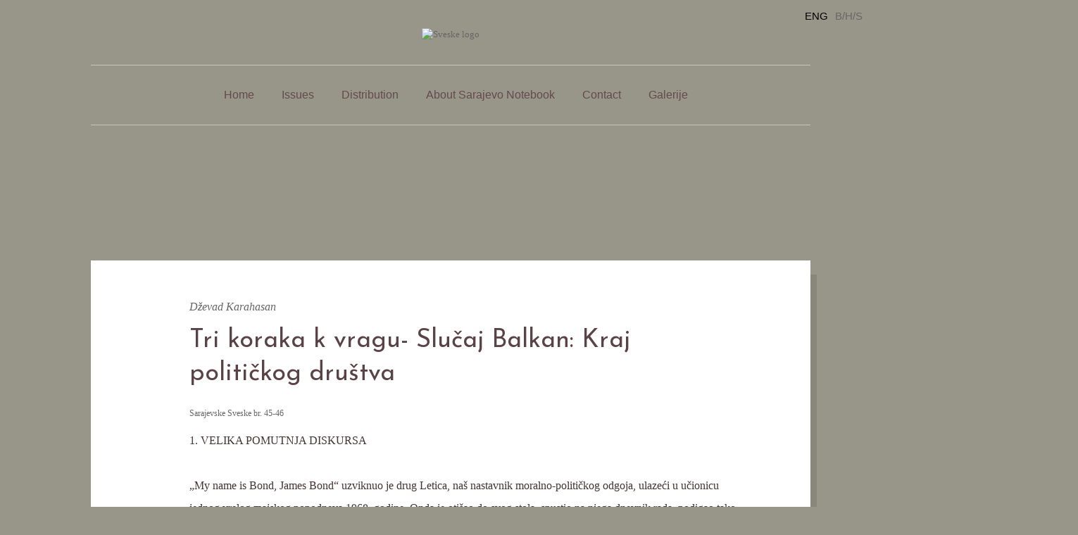

--- FILE ---
content_type: text/html; charset=utf-8
request_url: http://www.sveske.ba/en/content/tri-koraka-k-vragu-slucaj-balkan-kraj-politickog-drustva
body_size: 154104
content:
<!DOCTYPE html PUBLIC "-//W3C//DTD XHTML 1.0 Strict//EN" "http://www.w3.org/TR/xhtml1/DTD/xhtml1-strict.dtd">
<html xmlns="http://www.w3.org/1999/xhtml" xml:lang="en" lang="en" dir="ltr">

<head>
<meta http-equiv="Content-Type" content="text/html; charset=utf-8" />
  <title>Tri koraka k vragu- Slučaj Balkan: Kraj političkog društva | Sarajevske Sveske</title>
  <meta http-equiv="Content-Type" content="text/html; charset=utf-8" />
<link rel="shortcut icon" href="/sites/all/themes/zen/sveske_v2/favicon.ico" type="image/x-icon" />
  <link type="text/css" rel="stylesheet" media="all" href="/files/css/css_b9a00645634b9575f1339d71ee67abc6.css" />
<!--[if IE]>
<link type="text/css" rel="stylesheet" media="all" href="/sites/all/themes/zen/sveske_v2/css/ie.css?w" />
<![endif]-->
<!--[if lte IE 6]>
<link type="text/css" rel="stylesheet" media="all" href="/sites/all/themes/zen/sveske_v2/css/ie6.css?w" />
<![endif]-->
  <script type="text/javascript" src="/files/js/js_f84ea34912096585ad2bce43e1e2bd4a.js"></script>
<script type="text/javascript">
<!--//--><![CDATA[//><!--
jQuery.extend(Drupal.settings, { "basePath": "/", "googleanalytics": { "trackOutgoing": 1, "trackMailto": 1, "trackDownload": 1, "trackDownloadExtensions": "7z|aac|arc|arj|asf|asx|avi|bin|csv|doc|exe|flv|gif|gz|gzip|hqx|jar|jpe?g|js|mp(2|3|4|e?g)|mov(ie)?|msi|msp|pdf|phps|png|ppt|qtm?|ra(m|r)?|sea|sit|tar|tgz|torrent|txt|wav|wma|wmv|wpd|xls|xml|z|zip" }, "lightbox2": { "rtl": "0", "file_path": "/(\\w\\w/)files", "default_image": "/modules/acquia/lightbox2/images/brokenimage.jpg", "border_size": 10, "font_color": "000", "box_color": "fff", "top_position": "", "overlay_opacity": "0.8", "overlay_color": "000", "disable_close_click": true, "resize_sequence": 0, "resize_speed": 400, "fade_in_speed": 400, "slide_down_speed": 600, "use_alt_layout": false, "disable_resize": false, "disable_zoom": false, "force_show_nav": false, "show_caption": true, "loop_items": false, "node_link_text": "View Image Details", "node_link_target": false, "image_count": "Image !current of !total", "video_count": "Video !current of !total", "page_count": "Page !current of !total", "lite_press_x_close": "press \x3ca href=\"#\" onclick=\"hideLightbox(); return FALSE;\"\x3e\x3ckbd\x3ex\x3c/kbd\x3e\x3c/a\x3e to close", "download_link_text": "", "enable_login": false, "enable_contact": false, "keys_close": "c x 27", "keys_previous": "p 37", "keys_next": "n 39", "keys_zoom": "z", "keys_play_pause": "32", "display_image_size": "original", "image_node_sizes": "(\\.thumbnail)", "trigger_lightbox_classes": "", "trigger_lightbox_group_classes": "img.thumbnail, img.image-thumbnail", "trigger_slideshow_classes": "", "trigger_lightframe_classes": "", "trigger_lightframe_group_classes": "", "custom_class_handler": 0, "custom_trigger_classes": "", "disable_for_gallery_lists": 1, "disable_for_acidfree_gallery_lists": true, "enable_acidfree_videos": true, "slideshow_interval": 5000, "slideshow_automatic_start": true, "slideshow_automatic_exit": true, "show_play_pause": true, "pause_on_next_click": false, "pause_on_previous_click": true, "loop_slides": false, "iframe_width": 600, "iframe_height": 400, "iframe_border": 1, "enable_video": false }, "ahahPageStorage": { "pageBuildId": "page-30e17df3af4b72271137c769d02cce05" } });
//--><!]]>
</script>
  <link href="https://fonts.googleapis.com/css?family=Josefin+Sans" rel="stylesheet"> 
<link rel="apple-touch-icon" sizes="180x180" href="/sites/all/themes/zen/sveske_v2/favicons/apple-touch-icon.png?v=47rRd5R7mg">
<link rel="icon" type="image/png" href="/sites/all/themes/zen/sveske_v2/favicons/favicon-32x32.png?v=47rRd5R7mg" sizes="32x32">
<link rel="icon" type="image/png" href="/sites/all/themes/zen/sveske_v2/favicons/favicon-16x16.png?v=47rRd5R7mg" sizes="16x16">
<link rel="manifest" href="/sites/all/themes/zen/sveske_v2/favicons/manifest.json?v=47rRd5R7mg">
<link rel="mask-icon" href="/sites/all/themes/zen/sveske_v2/favicons/safari-pinned-tab.svg?v=47rRd5R7mg" color="#5bbad5">
<link rel="shortcut icon" href="/sites/all/themes/zen/sveske_v2/favicons/favicon.ico?v=47rRd5R7mg">
<meta name="msapplication-config" content="/sites/all/themes/zen/sveske_v2/favicons/browserconfig.xml?v=47rRd5R7mg">
<meta name="theme-color" content="#ffffff">
</head>
<body class="not-front not-logged-in node-type-tekst no-sidebars i18n-en page-content-tri-koraka-k-vragu-slucaj-balkan-kraj-politickog-drustva section-content">


	<div id="outerwrapper">
	<div class="main-page-wrapper" id="main">
		
		<div id="header">		
		<div id="absolute-header">
  		<div class="region region-absolute-header">
  <div id="block-locale-0" class="block block-locale region-odd odd region-count-1 count-3">
      <h2 class="title">Languages</h2>
  
  <div class="content">
    <ul><li class="bs first"><a href="/bs/content/tri-koraka-k-vragu-slucaj-balkan-kraj-politickog-drustva" class="language-link">B/H/S</a></li>
<li class="en last active"><a href="/en/content/tri-koraka-k-vragu-slucaj-balkan-kraj-politickog-drustva" class="language-link active">ENG</a></li>
</ul>  </div>

  </div> <!-- /.block -->
</div> <!-- /.region -->
  		</div>
  		
			      <div id="search-box"><form action="/en/content/tri-koraka-k-vragu-slucaj-balkan-kraj-politickog-drustva"  accept-charset="UTF-8" method="post" id="search-theme-form">
<div><div id="search" class="container-inline">
	<!--<div class="form-item" id="edit-search-theme-form-1-wrapper">
 <label for="edit-search-theme-form-1">Search this site: </label>
 <input type="text" maxlength="128" name="search_theme_form" id="edit-search-theme-form-1" size="15" value="" title="Enter the terms you wish to search for." class="form-text" />
</div>
<input type="submit" name="op" id="edit-submit" value="Search"  class="form-submit" />
<input type="hidden" name="form_build_id" id="form-GTQul8cUFnVX_F8LsmmkMvHmnQVqvolxm740vAMfhQk" value="form-GTQul8cUFnVX_F8LsmmkMvHmnQVqvolxm740vAMfhQk"  />
<input type="hidden" name="form_id" id="edit-search-theme-form" value="search_theme_form"  />
-->
	<input type="text" maxlength="128" name="search_theme_form" id="edit-search-theme-form-1" size="15" value="" title="Enter the terms you wish to search for." class="form-text" /><input type="submit" name="op" id="edit-submit-2" value="Search"  class="form-submit" />
	<input type="hidden" name="form_build_id" id="form-GTQul8cUFnVX_F8LsmmkMvHmnQVqvolxm740vAMfhQk" value="form-GTQul8cUFnVX_F8LsmmkMvHmnQVqvolxm740vAMfhQk"  />
<input type="hidden" name="form_id" id="edit-search-theme-form" value="search_theme_form"  />
</div>

<!--<pre>Array
(
    [search_theme_form] =&gt; &lt;div class=&quot;form-item&quot; id=&quot;edit-search-theme-form-1-wrapper&quot;&gt;
 &lt;label for=&quot;edit-search-theme-form-1&quot;&gt;Search this site: &lt;/label&gt;
 &lt;input type=&quot;text&quot; maxlength=&quot;128&quot; name=&quot;search_theme_form&quot; id=&quot;edit-search-theme-form-1&quot; size=&quot;15&quot; value=&quot;&quot; title=&quot;Enter the terms you wish to search for.&quot; class=&quot;form-text&quot; /&gt;
&lt;/div&gt;

    [submit] =&gt; &lt;input type=&quot;submit&quot; name=&quot;op&quot; id=&quot;edit-submit&quot; value=&quot;Search&quot;  class=&quot;form-submit&quot; /&gt;

    [hidden] =&gt; &lt;input type=&quot;hidden&quot; name=&quot;form_build_id&quot; id=&quot;form-GTQul8cUFnVX_F8LsmmkMvHmnQVqvolxm740vAMfhQk&quot; value=&quot;form-GTQul8cUFnVX_F8LsmmkMvHmnQVqvolxm740vAMfhQk&quot;  /&gt;
&lt;input type=&quot;hidden&quot; name=&quot;form_id&quot; id=&quot;edit-search-theme-form&quot; value=&quot;search_theme_form&quot;  /&gt;

)
</pre>-->

</div></form>
</div>
	    
	    		<a class="logo" href="/"><img src="/sites/all/themes/zen/sveske_v2/images/logo_new.png" alt="Sveske logo" title="Sveske logo" border="0"></a>
	
			<div class="main navigation" id="navigate">
					          <ul id="navlinks" class="links clearfix"><li class="menu-1004 first"><a href="/en" title="">Home</a></li>
<li class="menu-1036"><a href="/en/issues" title="">Issues</a></li>
<li class="menu-992"><a href="/en/content/authors-copies-magazine-can-be-obtained-following-institutionslibraries" title="">Distribution</a></li>
<li class="menu-995"><a href="/en/content/sarajevo-notebook-magazine" title="">About Sarajevo Notebook</a></li>
<li class="menu-996"><a href="/en/content/contact" title="">Contact</a></li>
<li class="menu-1112 last"><a href="/en/galerije">Galerije</a></li>
</ul>							</div> <!-- #navigate -->

	

		</div> <!-- #header -->

		<div id="main-wrapper">
			<div class="sidebar">
			 			</div>
			
			<div class="cont">
						
															<!-- don't print title for tekst nodes, this is printed in the tekst template -->
					        
	      
				<div id="content-area">				
		      <!-- full text -->

<div class="fulltext tekst">
	<h3 class=""></h3>
	<h4 class="author">
					
			
		
		<a href="/en/autori/d/dzevad-karahasan">Dževad Karahasan</a>		
	</h4>
		
	<h1 class="">Tri koraka k vragu- Slučaj Balkan: Kraj političkog društva</h1>
	<h5 class="meta"><a href="/en/broj/45-46-0">Sarajevske Sveske br. 45-46</a></h5>
		<p>     1. VELIKA POMUTNJA DISKURSA</p>
<p>     „My name is Bond, James Bond“ uzviknuo je drug Letica, naš nastavnik moralno-političkog odgoja,  ulazeći u učionicu jednog vrelog majskog popodneva 1968. godine. Onda  je otišao do svog stola, spustio na njega dnevnik rada, podigao tako oslobođenu desnu ruku i ponovio svoju englesku frazu nešto tiše ali s jednakim užitkom. A onda je, nakon duge pauze, spustio ruku i počeo predavanje.<br />
     Najprije nas je upozorio na to kako lukavo buržoazija od svojih špijuna pravi ideološke junake i kako majstorski predstavlja kao junačko djelo i simpatičnu avanturu ubistva, laži, pljačke i sve druge zamislive zločine počinjene „u naše ime“ i „za našu korist“. „To je pametna politika i to je patriotizam“, govorio je drug Letica, analizirajući filmove o tajnom agentu. Uslijedilo je dugo razmišljanje o zastarjelosti klasične etike koja se pravi kako je moguće jasno razlikovati zločin i ono što nije zločin, koja se pravi da zna šta je zločin i u ime tog znanja zabranjuje ubistvo, laž, prevaru, prijateljsku nelojalnost i tako dalje, i tako dalje. „Je li nedostojno čovjeka, prisluškivati šta drugi ljudi govore u svojoj kući i sa svojim prijateljima?Je li mizerno prekopavati po tuđem smetlju i po nečijim  korpama  s prljavim rubljem?“, pitao nas je u jednom trenutku, praveći se da ne vidi koliko smo stvarno prisutni u vreloj učionici. „E  nije mizerno, ako se time služi domovini!“, uzviknuo je nakon kratke stanke i jako udario rukom po stolu. „Nije to ubistvo ako se ubija za onoga kome se služi“.<br />
     Uslijedila je nova usporedba „nas“ i „buržoazije“, s neizbježnim zaključkom da je buržoazija pametnija od nas jer oni, eto, svoje špijune, agente, tajne policajce ili kako se sve zove ta čeljad iz državnih sekt i  stiliziraju u simpatične mangupe, dok „ mi“  “svoje“ napadamo, osuđujemo, maltene preziremo. Najkasnije u tom trenutku postao je jasan cilj ovog predavanja: u očima učenika popraviti sliku jugoslavenskih policija, pogotovo tajne policije Udbe  koja je, nakon političkog obračuna s njezinim vodećim ljudima 1966. godine i s tim povezanih otkrića o zloupotrebama, morala biti jako loša. Vjerujem da su upravo otkrića o zloupotrebama policije, koja su objavljena nakon obračuna s njezinim vodećim ljudima,  jako doprinijela da  se među mladim ljudima raširi osjećanje da bilo koja država i bilo koja policija mogu biti upravo „moje“, a kako u ovom svijetu neka država i neka policija to moraju biti - onda su najviše moje one koje najmanje vidim i osjećam.<br />
     Valjda zato ovo predavanje druga Letice nije postiglo neki veliki uspjeh, a vjerujem da je tako bilo i s predavanjima ostalih nastavnika moralno-političkog odgoja u ostalim osmim razredima ostalih škola. Ne znam jesu li i drugi nastavnici svoja predavanja u odbranu policije počeli Bondovom frazom, ali znam da sam ja, slušajući druga Leticu bez želje da ga čujem, zamišljao kako se u tom trenutku iz hiljada, iz desetina hiljada nastavničkih grla širom Jugoslavije,  iz svih osmih razreda svih osnovnih škola, u teško vrelo nebo majskog popodneva uzdiže moćni poklič: My name is Bond, James Bond.<br />
     Ne mogu znati koliko su uspješni u odbrani policija bili drugi nastavnici, znam da su se jugoslavenske policije  ponašale u skladu sa željom koju sam sebi formulirao tokom ovog predavanja: bile su za mene neosjetne i nevidljive, pravile se da me nema ili da one barem ne znaju za mene.  Tako je bilo sve do devedesetih godina 20. st., recimo do 1989-90., kad su nas sa svih strana, iz svih „novooslobođenih medija“, razne tajne i javne policije počele zasipati svojim saopćenjima, prognozama, upozorenjima, analizama. To agresivno prisustvo tajnih policija u javnosti obavještavalo nas je o opasnosti koja dolazi od „razbijača Jugoslavije“, od „agenata stranih sila“, od „terorista“ i „kontrarevolucionara“, od... Sveprisutnost tajne policije u javnosti osjećao sam naravno kao svojevrstan contradictio in adjecto i iskreno se zbog nje nervirao (zar nije njihov posao u tišini spriječiti sve one na koje me upozoravaju, umjesto da u javnosti o njima tako obilato brbljaju?), ali se njome nisam ozbiljno bavio. To jest, ozbiljno sam se pozabavio jedino tipom diskursa koji je javno brbljanje tajnih policija uvelo u javni govor, a koji se bitno razlikovao od tipova policijskog govora što smo ih imali prilike upoznati u Drugoj Jugoslaviji.<br />
     Prvi tip policijskog govora što su ga jugoslavenske policije ponudile svojoj javnosti bio je „diskurs opsadnog stanja“, dominantan u komunikaciji države i građana u godinama neposredno nakon Drugoga svjetskog rata, kad smo bili „okruženi neprijateljima“ sa svih strana. Jasno je da taj tip govora nastoji od društva, kao određenog broja osoba, individua, napraviti masu, relativno homogenu grupu u kojoj članovi odustaju od nekih elemenata svoje osobnosti ili ih barem privremeno suspendiraju u korist homogenosti grupe. To je ono stanje društva u kojem smo mnogo više pripadnici nacije nego ljudi, mnogo više građani jedne države nego osobe. Drugi tip govora koji su građani Jugoslavije upoznali od svojih tajnih policija pojavio se pedesetih godina, u vrijeme kad je Jugoslavija raskinula sve veze s komunističkim blokom (1948.), a bilo bi ga najtačnije nazvati  „diskursom proizvodnje straha“. To je govor koji upozorava na sveprisutnost neprijatelja „u našim redovima“, u Vašem susjedstvu, možda u Vašem stanu, naglašavajući da se vraško lukavstvo tog neprijatelja vidi upravo u tome što se ne može prepoznati po vanjskim znakovima, jer se on, neprijatelj, uspješno pravi da je jedan od nas, da je normalan student, trgovac, susjed. Tako nastaje društvo straha, jer se svaki građanin, suočen s tako preciznim opisom i jasnom definicijom neprijatelja (koji je „staljinist“, „trockist“, „terorist“ ili naprosto „neprijatelj“), počinje pomalo osjećati  kao neprijatelj jer i on sasvim očigledno odgovara opisu. Pogotovo kad upravo takvi kakav je on, dakle oni što opisu neprijatelja odgovaraju koliko i on, počnu nestajati ili se počnu pojavljivati pred sudom.<br />
     Ja pripadam generaciji koja je imala sreću da  ni jedan od ova dva tipa policijskog razgovora s društvom ne upozna neposredno, nego samo analizom teksta. Valjda smo zato ovaj treći morali upoznati i iskustvom kože i analizom teksta.<br />
     Taj tip govora bih najradije nazvao „diskursom prinudnog povjerenja“: u svim javnim istupima tajnih policija i tajnih policajaca pozivalo se na izvore i znanja koja se ne smiju otkriti „u interesu istrage“, iz razloga državne sigurnosti“, „radi odbrane zemlje“, tako da je govornik zauzimao poziciju proroka i dovodio svog  sugovornika u poziciju sljedbenika, bez obzira na to da li sugovornik na poziciju pristaje. Poput proroka, tajni policajac raspolaže znanjima koja građaninu moraju ostati uskraćena, a građanin, kao i onda kad mu se obraća prorok, nema načina da provjeri tvrdnje koje mu se nude, da stekne znanja koja mu se uskraćuju, da provjeri ima li govornik stvarno znanja na koja se poziva... Građanin naprosto mora vjerovati ako neće da govornik svoja tajna znanja okrene protiv njega, čime zapravo pristaje na status podređenosti govorniku i ovisnosti o njemu. Slušalac nije partner onome koji raspolaže znanjima što su njemu nedostupna, on je sljedbenik ili ovisnik. Masovna prisutnost „diskursa prinudnog povjerenja“ u javnosti pouzdan je znak da se jedno društvo kreće prema vladavini straha i da se u njegovim građanima proizvode osjećanja podređenosti i nesigurnosti. A mi smo bili svakodnevno izloženi razmišljanjima, analizama i upozorenjima raznih tajnih policajaca koji su nastupali u svoje ili u ime institucije, doslovno u svim listovima, radio i televizijskim stanicama što su se upravo u to vrijeme počeli nazivati nezavisnim.Tako su jugoslavenske tajne policije dale svoj ogromni doprinos uništenju Jugoslavije.<br />
     U to je vrijeme i u neposrednoj vezi s dominacijom „diskursa prinudnog povjerenja“ u medijima, postala očigledna i „velika zbrka diskursa“ koja je bila u punom jeku i nemilice razarala jugoslavensko društvo. U književnim i bulevarskim listovima, naprimjer beogradskim „Književnim novinama“ i „Dugi“ počinju u tom periodu (recimo u godinama 1989, 1990. i 1991.) nad književnim ili zabavnim prilozima i njima primjerenim tipom govora očigledno dominirati prilozi posvećeni vojnim, historiografskim i političkim temama pisani jednom mješavinom diskursa koja je, barem meni, do tada bila doslovno nezamisliva. U historiografskom tekstu Vasilija Krestića, naprimjer, historiografski govor se kombinira sa stihovima iz epskih pjesama, naglašeno emotivnim personalnim iskazima i lirskim pasažima, tako da taj tekst sasvim očigledno ne poziva na razumijevanje i analizu (čak ih i ne dozvoljava), nego na emotivnu reakciju. Vojno-politička mudrovanja publicista i književnika Vuka Draškovića, filozofiranje o ratu i vojnoj strategiji slikara i kunsthistoričara Dragoša Kalajića, vojno-taktička razmišljanja i historiografske ekspertize propalog redatelja, generala hrvatske vojske i rušitelja Starog mosta u Mostaru, Slobodana Praljka, nebrojene geo-političke i policijsko-obavještajne analize iz pera lirskih pjesnika i novinara poput Milana Komnenića - svo to brdo tekstova koje se na nas valjalo iz književnih, bulevarskih i dnevnih listova ne treba ni komentirati jer se iz odnosa profesije autora i teme njegova teksta može makar naslutiti karakter pojedinih tekstova. S tim da treba naglasiti kako su svi ljudi koji su se u tom periodu javljali za riječ, bez obzira na profesiju i nacionalnost, političku poziciju i starost, dakle svi tajni agenti i redatelji, lirski pjesnici i zubari, autoprijevoznici i mesari, svi su oni, kažem, tip govora koji su usvojili radeći svoj posao kombinirali sa religijskom retorikom, slikama i stihovima iz epskih pjesama i pseudo-historijskim (zapravo folklornim) razmišljanjima o sudbini naroda, čime su i historijsku sliku vremena potisnuli i zamijenili je pseudo-mitskom, zapravo eshatološkom sadašnjošću koja sadrži svo vrijeme.  Prirodu toga brbljanja koje je preplavilo javni prostor i učinilo nemogućim svaki ozbiljan govor, možda sasvim dovoljno ilustrira tvrdnja beogradskog publicista Brane Crnčevića da „Srbi ubijaju iz ljubavi“.<br />
     Babilonska pomutnja diskursa u jugoslavenskom društvu tog perioda nije mogla, naravno, proći bez političara, to jest ljudi koji su se odlučili tako predstavljati. Neki od njih, recimo Miloševićev bliski suradnik Mihaly Kertesz, vojvođanski  Madžar, uvodi u političku javnost govor ulice, vjerujući valjda da time demontrira „bliskost narodu“.  Velika većina tadašnjih političara, međutim,  uvodi u svoje govore retoriku i slike proroka, tako da naprimjer Radovan Karadžić tvrdi kako je „u ovom mandatu i Bog - Srbin“, Franjo Tuđman govori o božanskoj misiji ostvarenja samostalne hrvatske države, gotovo svi srpski političari tog perioda govore o  Srbima kao „nebeskom narodu“ i o koncentracijskom logoru Jasenovac kao o „nebeskoj srpskoj prestonici“, čime se direktno uspostavlja  paralela s nebeskim Jeruzalemom kao rajskim  gradom. Jasno je da od retoričke pomame naših tadašnjih političara nisu ostali pošteđeni ni geologija, ni meteorologija, ni biologija, ni scijentistička dogmatika... Srpska televizija s Pala javila je 1993. da je „danas pao prvi srpski sneg“, Srpska demokratska stranka u Bosni i Hercegovini još uvijek se reklamira sloganom „Glasajmo srpski“, Franjo Tuđman je jednom govorio o „onima koji su genetski programirani da mrze sve hrvatsko“ (meni neupućenome geni liče na arche, dakle na izvor i temelj sveg postojanja u scijentističkoj religiji).<br />
     Ne namjeravam polemizirati s citiranim iskazima i njihovim autorima, samo nastojim pokazati sveobuhvatnost, totalnost, neumoljivu potpunost s kojom je uništen javni prostor jugoslavenskog društva, a time i samo to društvo. Jer nemojmo se zavaravati: ovo o čemu govorim nije književna nego egzistencijalna tema i nije pitanje stila nego opstanka jednog društva. Jezik, to jest tipovi njegove upotrebe, uređuju ljudski svijet, oblikuju i organiziraju realnost u kojoj ljudi borave, formuliraju čovjekov doživljaj svijeta, čine realnost kosmosom. Ne mora se, poput mene, biti sljedbenik Wilhelma von Humboldta i vjerovati da čovjek razumije i čak osjeća svijet onako kako mu ga njegov jezik predstavlja, da bi se shvatilo ono što govorim i da bi se s tim suglasilo. Jer bez obzira na to kako se odnose ljudski duh i jezik, pogotovo duh  pojedinačnog čovjeka i jezik, jasno je da društvo postoji isključivo na temelju jezika i u jeziku - izvan jezika nema društvene realnosti, društvo je zajednica ljudi koji se razumiju jer govore jednim jezikom. Zajednice koje nisu utemeljene na jeziku, nego recimo na krvnom srodstvu ili interesima, nisu političke, dakle kulturne „zajednice ugovora“, nego prirodne ili prinudne zajednice.  Jezik je prvo što svaki od nas dijeli s drugima, što moramo dijeliti s drugima da bismo ga imali za sebe. Zato je jezik temelj na kojem se uspostavlja društvo kao kosmos a tipovi upotrebe jezika, dakle pojedini diskursi, jesu sfere toga kosmosa. I zato je brisanje granica među pojedinim diskursima jednako razaranju društvenog kosmosa i njegovom pretvaranju u kaos.<br />
     Ne treba zaboraviti da se Bog objavljuje, u monoteističkim religijama riječima odnosno jezikom, u politeističkim religijama slikom, skulpturom, prirodnim fenomenom, i da upravo Svojom objavom omogućuje nastanak značenja i smisla, jer objava dodaje materijalnom tijelu duhovnu dimenziju, neposrednom postojanju formu i konvenciju, dakle temeljna svojstva jezika. Kad mu se dodaju osobine jezika postojanje,  materijalni svijet, počinje značiti i postaje sposoban za smisao. Zato je Božiji svijet kosmos i zato je on utemeljen u jeziku, prema svetim knjigama monoteističkih religija zapravo izgovoren. –   Đavo se, kako dobro znamo, ne objavljuje, on djeluje, on je sposoban za puki čin i golo postojanje koji ne upućuju izvan sebe, koji nemaju značenja nego samo posljedice i koji zato nisu sposobni za smisao. Temeljna osobina kaosa, odnosno pakla, vražijeg svijeta, jeste njegova nestvarnost jer je u njemu sve, doslovno sve, moguće; u kosmosu, u Božijem svijetu, moguće je samo ono što je realno, što je dakle bar donekle u skladu s logikom, zakonima, gramatikom objave to jest svijeta.<br />
     Nadam se da je iz ovih napomena jasno zašto tvrdim da je „velika zbrka diskursa“ o kojoj govorim uništila Jugoslaviju kao društvo; ratovi koji su uslijedili 1991-1995. nisu trebali za uništenje Jugoslavije nego za podjelu njezinih ostataka. Kad je prvi rat počeo, u ljeto 1991., Jugoslavije više nije bilo jer nije bilo jezika kojim bi njezini građani govorili i nije bilo društva koje bi ih okupljalo u političku zajednicu - u tom trenutku stanovnici Jugoslavije više nisu bili građani nego masa, nisu bili politički narod nego objekt politike koja nema programa nego je samo djelovanje. Već prije početka prvog rata boravili smo u kaosu, u ambijentu u kojem je sve moguće - da visoki politički funkcionari govore kao proroci i uličari, da se kultura brani rušenjem kulturnih spomenika, naprosto sve. Samo jedno nije moguće u kaosu - ljudsko društvo kao  zajednica ljudi organizirana tako da svaki član zajednice ima svoj udio u javnim poslovima zajednice. Nije moguć kosmos, nije moguće političko društvo.</p>
<p>     2. DIJALEKTIKA SAMOPARODIRANJA</p>
<p>     „Koja je razlika između milicije (kako se to zvalo u komunizmu) i policije (kako se to isto zove sad, nakon oslobođenja)?“ - pita jedan bosanski vic iz novijeg vremena. „Temeljna: milicija je pratila ko ide u crkvu, a policija prati ko ne ide“ .<br />
     Ovaj vic je tipično bosanski komentar napadne prisutnosti vjerskih zajednica u politici balkanskih zemalja nakon „oslobođenja“. Već sam rekao da je javno brbljanje kojim je onemogućen javni razgovor u balkanskim zemljama bilo jako obilježeno religijskim slikama, simbolima, retorikom, a to je retoričko dozivanje religijskih zajednica dopunjeno nakon „demokratizacije“ dopunjeno i neposrednim prisustvom tih zajednica u politici svedenoj na puki čin. Pritom su rituali javnog demonstriranja svoje „religioznosti“, javnog pokazivanja odanosti svojoj crkvi, javnog pohođenja vjerskih manifestacija postali nezaobilazan dio javnog ponašanja, svojevrstan kriterij „demokratičnosti“, „naprednosti“, političke ispravnosti. Poplavu javnih osoba koje demonstriraju svoju novootkrivenu religioznost u Bosni su komentirali imenom što su dali novim „vjernicima“ - „model 1990.“. A koliko je stvarna bila religioznost novih vjernika pokazuje činjenica da je par godina ranije većina novih vjernika isto ovako agresivno demonstrirala svoj ateizam bez kojeg je karijera u komunizmu nezamisliva. Jedan od tih novih vjernika, Franjo Tuđman, govorio je naprimjer o trinaest apostola - sasvim javno i sasvim u skladu s ovim „buđenjem vjere“. Zato i govorim  o prisutnosti vjerskih zajednica, dakle institucija, u novoj politici, a ne o prisutnosti religije ili, Bože sačuvaj, vjere - ovdje se radi o čistoj trgovini u kojoj vjerske zajednice iznajmljuju „svojim strankama“ svećenike i retoriku, da bi od tih stranaka zauzvrat dobile adekvatnu mjeru bogatstva i moći.  (Valjda je zato franjevačka provincija Bosna Srebrena jedina religijska institucija u ovim krajevima koja je iz ratova na prostoru bivše Jugoslavije izišla siromašnija nego što je bila kad su oni počeli? Bosanski su franjevci nastojali zadržati distancu prema političkoj moći i njezinim nosiocima kakvu su imali i u komunizmu, pa su ostali bez moći i bogatstva. Ali to vrijedi samo za franjevce i samo za bosanske.)<br />
     Treba li, nakon napomene o 13 apostola, upozoravati na uvelike parodijsku prirodu „nove religioznosti“ u zemljama bivše Jugoslavije? Treba li upozoravati na parodijski učinak braka između političkih stranaka i vjerskih institucija na politiku i na religiju?  Politička stranka koja javno leži u prisnom zagrljaju sa „svojom“ crkvom govori, htjela to ona ili ne, da svojoj vlasti želi osigurati onu vrstu „metafizičke legitimnosti“ koju su imali srednjovjekovni kraljevi. Ali zašto onda idu na izbore? Legitimnost dobivena na izborima i legitimnost dobivena „božanskom promisli“ i ne korespondiraju jedna s drugom: legitimnost na izborima dobiva se od suverenog naroda, koji nema pravo ni mogućnost opozvati onoga ko je legitimnost dobio od Boga svemoćnoga, naprimjer sunce koje prejako prži, poplavu ili anđela smrti Azraila kojemu se rijetko radujemo. Ali se niko od ovih što ih spomenuh - ni sunce, ni poplava, ni Azrail, nije kandidirao na izborima i nije uplitao u našu politiku. Jasno je da stranka koja nastoji osigurati „božansku legitimnost“ za svoju vlast, nastoji zapravo ukinuti politiku i izbore kao instrument politike, što znači da političke stranke na prostoru ex-Jugoslavije svojim radom parodiraju same sebe jer one, baveći se politikom ukidaju politiku. (Slično je naravno i sa vjerskim zajednicama koje se ponašaju kao da je Bog statističar a vjera isključivo aritmetički fenomen.)<br />
     Ako neka vlast upravlja po Božijoj volji, narod kojim ona vlada nije politički narod nego vjernička masa. Kao što vjernici crkve koja javno leži u zagrljaju s jednom političkom strankom nisu više vjernička nego glasačka masa, nisu dakle apsolutno neponovljiva i jedinstvena Božija stvorenja nego činjenice u službi aritmetike.<br />
     Ovo je jedan od najočiglednijih znakova da stvarnost u zemljama ex-jugoslavenskog prostora već duže od jednog desetljeća funkcionira kao manirističko umjetničko djelo - cjelina ima u sebe ugrađenu vlastitu parodiju, sistem se ne dovršava jer jednim svojim dijelom ironizira, to jest parodira samoga sebe, što znači da će stanje strogo kontroliranog kaosa trajati vječno, ako se nešto temeljno ne promijeni. Upravo kao u manirističkoj umjetnosti koja sebe mora parodirati jer nije spremna ili sposobna priznati svijet izvan sebe.<br />
     Zanimljiv aspekt ovog samoparodiranja može se opet promatrati na planu „velike zbrke diskursa“. Devedesetih godina se uobičajila praksa da se vođe velikih političkih stranaka i u odsutnosti, i u najslužbenijim prigodama, oslovljava njihovim imenima ili čak nadimcima. Tako je, naprimjer, Slobodan Milošević bio „Sloba“, Alija Izetbegović bio je „Aljo“, a Franjo Tuđman - „Franjo“, jednako na mitingu svoje stranke, u razgovoru dvojice pijanaca ili u povjerljivom šaputanju kojim se raspoređuje moć u paralelnim političkim strukturama. U isto vrijeme je njima ili njihovim ideološkim pokroviteljima dodijeljen počasni naziv „očeva nacija“ (u Srbiji „otac nacije“ nije bio Milošević, nego njegov ideološki pokrovitelj i „autor“ Dobrica Ćosić koji je pad svog pulena veoma dobro preživio), što više nego jasno pokazuje da forme vlasti koje su nastale raspadom Jugoslavije ne treba razumijevati njihovom usporedbom s „mističnom monarhijom“, u kojoj je monarh „na ti“ sa svim pripadnicima svog naroda jer je on zapravo otjelovljenje tog naroda, on i narod se odnose kao krug i njegovo središte.<br />
     Ova gospoda nisu „mistično tijelo“ svojih naroda, oni su njihovi očevi, to jest još više - oni su očevi svojih nacija kao politički organiziranih naroda. Jedna digresija se ovdje ne  može izbjeći: Josip Broz Tito je, kao počasni naziv, imao titulu „najvećeg sina naših naroda i narodnosti“. Doslovno shvaćeno, to bi počasno ime govorilo da je Tito bio čedo ljubavi tih naroda i narodnosti, takoreći otjelovljenje njihovih međusobnih veza. Tito je nesumnjivo bio diktator, ali je, kako vidimo, i on htio biti manje od „naroda i narodnosti“ - njihov sin, što je u tradicionalnim predodžbama manje vrijedno od roditelja jer je dalje od izvora, početka, arche. Gospoda političari iz devedestih su „očevi nacija“, dakle stariji od samih nacija i time bliže biti, početku, arche. Oni su, recimo, vodili ljubav sa historijom ili sa samom biti, pa su njihove nacije nastale kao plod te ljubavi.<br />
     Počasna titula nosilaca vlasti u „post-jugoslavenskim društvima“ pretvara društvo u porodicu odnosno pretvara jednu ugovornu zajednicu u zajednicu krvnog srodstva. To, naravno, nije moguće ostvariti potpuno, kao ni pretvaranje društva u zajednicu vjernika, o čemu se ranije govorilo, nego se i ova kombinacija „zajednice krvnog srodstva“ i „ugovorne zajednice“ pretvara u samoparodirajuću, u sebi proturječnu, kombinaciju nespojivoga koja društvo uspostavlja kao sistem koji sam sebe parodira. Ujedno se, zahvaljujući ovoj kombinaciji porodice i institucije, otkriva mafija kao neposredni uzor strukturi post-jugoslavenskih društava: središnja figura mafije je kum, funkcija koja u sebi spaja osobine srodstva (odnos koji se ne može raskinuti) s osobinama ugovornog odnosa (kuma se bira). Valjda se zato iz ovih političkih zajednica, kao i iz mafije, u pravilu izlazi umorstvom a ne ostavkom ili raskidom ugovora - broj ubijenih moćnika i onih koji su u misterioznim okolnostima dali ostavku na život simptomatično je visok i govori sam za sebe. Kumstvo i srodstvo prekidaju se jedino smrću.<br />
     Kao i sve drugo što postoji u stvarnosti, ovo je samoparodiranje, naravno, krenulo iz jezika: sve su stranke koje su se pojavile devedesetih godina ponudile „programe“ koji su, poput čeda doktora Frankensteina, bili skrpljeni od ostataka ideoloških sistema 19. i prve polovine 20. stoljeća, tako da su se pojedini dijelovi njihovih „programa“ međusobno poricali ili bar mimoilazili. A međusobno poricanje i mimoilaženje njihovih govora i stvarnosti proizvedene njihovim djelovanjem toliko je drastično da ostavlja dojam groteskne komike kod promatrača koji njihovim djelovanjem nije pogođen. Samo par primjera: jedno od temeljnih Tuđmanovih obećanja u predizbornoj kampanji 1989-90. glasilo je „hrvatska lisnica u hrvatskom džepu“, a na kraju njegove vladavine, kao i danas, sve su hrvatske banke u stranom vlasništvu. Svi su političari i sve stranke devedesetih strasno govorili o narodnom suverenitetu, a sada se iste te stranke trude oko ulaska u EU u kojoj su članice mnogo manje suverene nego što su to bile jugoslavenske republike. Već devedesetih godina su se sve stranke pozivale na Evropu, nudeći stvari neuskladive s evropskom tradicijom od prosvjetiteljstva naovamo. I tako dalje.<br />
     Jasno je da ni jedno društvo i ni jedan čovjek ne mogu u potpunosti raditi ono što govore, jasno je da ni jedna stvarnost ne može ostvariti sebi zadani ideal i Bogu hvala da je tako. Podudarnost između riječi i čina nije moguća jer se oni razlikuju i po načinu postojanja, i po svojoj prirodi, i po djelovanju. Možda Božiji govor ukida razliku između riječi i čina, ideala i stvarnosti, rečenog i urađenog, ljudima to u svakom slučaju nije moguće. Čovjek može osjećati da ga njegova riječ obavezuje, ljudsko društvo može imati ideal kao obavezu, kao cilj prema čijem se ostvarenju teži i koji se naravno neće ostvariti. I dok je tako, dobro je jer su stvari u skladu sa svojom prirodom. Problemi nastaju kad čovjek prestane misliti da ga njegova riječ obavezuje, onda kad jedno društvo povjeruje ili ustvrdi da je ostvarilo zadani ideal ili onda kad su društvena stvarnost i proklamirani ideal u karikaturalnom neskladu. A to se dogodilo na Balkanu, gdje su  govor i djela političkih vođa direktno suprotni jedno prema drugome. Kao da riječi čovjeka ni na šta ne obavezuju, kao da je moguć ljudski život tamo gdje je potpuno raskinuta veza između jezika i stvarnosti.<br />
     Po tome je, uostalom, Balkan bio ispred vremena. Naše su mafije, poput fundamentalista neoliberalizma, odustajući od svih ideologija, nudeći javnosti privid programa koji nisu uzimale ozbiljno, poričući vezu između jezika i svijeta, duha i materijalnog postojanja, proizvele stanje stvari, faktičnu životnu stvarnost koja je nepodnošljiva, a onda to stanje stvari „objašnjavale“ ideološkim Frankensteinima koji naravno ne objašnjavaju ništa jer se iscrpljuju u sebi kao svi samoparodirajući sistemi.</p>
<p>     3. OBITELJSKO PODUZEĆE DOMOVINA</p>
<p>     Rat je, kako rekoh, trebao da se raspodijele bogatstva što su ostala nakon raspada Jugoslavije, a ne da se ona uništi. Čarobna formula zvana privatizacija, masovno primjenjivana još dok su ratovi tutnjali i dok je uvjerljiva većina ljudi imala sasvim druge brige, omogućila je raspodjelu radi koje su ratovi i vođeni i koja pod normalnim uvjetima vjerovatno ne bi mogla biti provedena. Raznim metodama privatizacije postignuto je to da par hiljada ljudi ili još manje posjeduje doslovno sve što vrijedi posjedovati na prostoru bivše Jugoslavije. Ne znam dokle se došlo s privatizacijom sunčeve svjetlosti i ljubavi (voda je već privatizirana), ali se s razlogom bojim da se uskoro nećemo smjeti voljeti ako ne nađemo način da naši vlasnici od toga profitiraju.<br />
     Jesam li već rekao da u stvarnosti postaje moguće sve, nakon što sve postane moguće u jeziku? Nekoliko godina nakon što su političari progovorili kao proroci i uličari, redatelji i vozači kamiona su počeli postajati generali, a onda i milioneri, milijarderi... Jedva da je nekolicina od danas ekstremno bogatih ljudi na Balkanu prije rata imala nešto i mogla govoriti o svom posjedu, a gotovo svi od tih bogataša su - treba li to napominjati?- u bliskim vezama (srodničkim, prijateljskim, poslovnim) sa oslobodiocima naroda iz devedesetih. Je li bio neophodan kaos da bi nastala gusta mreža odnosa spletenih od srodstva i poslovnih interesa, zajedničkih strahova i neprijatelja, prijateljstava i mržnji, međusobnih ucjena i uhođenja, ona nerazmrsiva mreža u koju su uvezani aktualni vlasnici Balkana? Ne znam je li bio neophodan da bi ta mreža nastala, znam da je neophodan da se njome uspostavljeni odnosi ozakone, jer je jedino u kaosu sve moguće, pa i uvođenje legalnosti koja suspendira legitimnost.<br />
     Ambijent u kojem se danas odvija život na području bivše Jugoslavije može se iz svega rečenoga naslutiti relativno jasno. Novi bogataši kontroliraju sve - od medija i privrede do političkih stranaka i instrumenata države, tako da ni milioni pojedinaca, čak i kad bi se uspjeli organizirati, ne bi mogli promijeniti ništa jer su naprosto bez sredstava i instrumenata javnog djelovanja. U jeziku i u svijetu moguće je sve, doslovno sve, osim logike i smisla. Prošlost nam je nejasna jer imamo historija koliko političkih partija, sadašnjost nepodnošljiva i amorfna, pa prema tome s onu stranu razumljivosti, a budućnosti nema jer ona nije moguća bez jezika, logike, nade. Valjda je iz toga jasno zašto od ono malo ljudi s kojima još razgovaram u Sarajevu, sve češće čujem kako nam je prekrasno bilo u ratu. Čovjek je biće koje eminentno živi u jeziku i u vremenu; bez svijesti o prošlosti i bez mogućnosti da sebe projicira u budućnost koju sebi zadaje kao ideal ili san, on je mnogo više pas pred zidom nego čovjek. Može kućica pored zida biti udobna i namještena kako vas volja, može zid biti raskošno oslikan i prelijep - stanovnik te kućice će ostati pas ako je zid neproziran. A naši zidovi postaju sve neprozirniji, mi nemamo pojma kako će se sutra dogovoriti naši novi bogataši i njihovi strani pokrovitelji.<br />
     Neki moji prijatelji nastoje povjerovati da bi neko rješenje moglo, moralo uskoro doći od tih stranih pokrovitelja koji su nam, eto, poslali mnogo vojnika i još više činovnika. Pogotovo ih uzbuđuju vojnici, strane trupe koje su zaposjele Balkan izgledaju mojim naivnim prijateljima kao jedne vrste Jamesa Bonda koji će, onako raskošno opremljen tehničkim čudesima, uskoro, sasvim uskoro, kazniti krive i nama donijeti pravdu, dobro i mir. Ja ne dijelim njihovu nadu, ne zato što ne bih bio naivan kao oni, nego zato što sam se bavio dramaturgijom i znam da  klišei proizvedeni u jednoj kulturi o njoj kazuju najdublje istine, čak i one što bi ih tvorci klišea  najradije sakrili. Ja sam naprimjer morao primijetiti da sva tehnička čuda kojima James Bond operira služe isključivo tome da on druge ljude ubije ili ih dovede pod svoju kontrolu, bez pitanja o pravdi, dobroti ili istini u tehničkim čudima i u ljudima koji ta čuda opslužuju. Morao sam primijetiti i to da na kraju svakog filma James Bond odvede sa sobom najljepšu ženu, a domaćoj čeljadi ostavi iza sebe katastrofu - jednom otok koji eksplodira, drugi put grad u plamenu, u najboljem slučaju brod koji tone ili avion koji se ruši. Ostavi doduše i poruku koja se zatvara u sebe samu, tako da ne proizvodi  značenje i nema smisla: „My name is Bond, James Bond“. </p>
  

	<div class="story-gallery a-gallery">
	  
	</div>
	
	<div style="clear:both"></div>
	
    <div class="bottomlinks">
    	<ul class="links inline">
    		<li class="print_html first"><a href="/en/print/2811">PRINT</a></li>
    		<li class="print_mail last"></li>
    	</ul>      
    </div>
  

</div>

<!--object(stdClass)#34 (45) {
  ["nid"]=>
  string(4) "2811"
  ["type"]=>
  string(5) "tekst"
  ["language"]=>
  string(0) ""
  ["uid"]=>
  string(1) "2"
  ["status"]=>
  string(1) "1"
  ["created"]=>
  string(10) "1422528731"
  ["changed"]=>
  string(10) "1422534122"
  ["comment"]=>
  string(1) "0"
  ["promote"]=>
  string(1) "0"
  ["moderate"]=>
  string(1) "0"
  ["sticky"]=>
  string(1) "0"
  ["tnid"]=>
  string(1) "0"
  ["translate"]=>
  string(1) "0"
  ["vid"]=>
  string(4) "2811"
  ["revision_uid"]=>
  string(1) "2"
  ["title"]=>
  string(61) "Tri koraka k vragu- Slučaj Balkan: Kraj političkog društva"
  ["body"]=>
  string(31677) "<div class="field field-type-nodereference field-field-autor">
      <div class="field-label">autor:&nbsp;</div>
    <div class="field-items">
            <div class="field-item odd">
                    <a href="/en/autori/d/dzevad-karahasan">DŽEVAD KARAHASAN</a>        </div>
        </div>
</div>
<p>     1. VELIKA POMUTNJA DISKURSA</p>
<p>     „My name is Bond, James Bond“ uzviknuo je drug Letica, naš nastavnik moralno-političkog odgoja,  ulazeći u učionicu jednog vrelog majskog popodneva 1968. godine. Onda  je otišao do svog stola, spustio na njega dnevnik rada, podigao tako oslobođenu desnu ruku i ponovio svoju englesku frazu nešto tiše ali s jednakim užitkom. A onda je, nakon duge pauze, spustio ruku i počeo predavanje.<br />
     Najprije nas je upozorio na to kako lukavo buržoazija od svojih špijuna pravi ideološke junake i kako majstorski predstavlja kao junačko djelo i simpatičnu avanturu ubistva, laži, pljačke i sve druge zamislive zločine počinjene „u naše ime“ i „za našu korist“. „To je pametna politika i to je patriotizam“, govorio je drug Letica, analizirajući filmove o tajnom agentu. Uslijedilo je dugo razmišljanje o zastarjelosti klasične etike koja se pravi kako je moguće jasno razlikovati zločin i ono što nije zločin, koja se pravi da zna šta je zločin i u ime tog znanja zabranjuje ubistvo, laž, prevaru, prijateljsku nelojalnost i tako dalje, i tako dalje. „Je li nedostojno čovjeka, prisluškivati šta drugi ljudi govore u svojoj kući i sa svojim prijateljima?Je li mizerno prekopavati po tuđem smetlju i po nečijim  korpama  s prljavim rubljem?“, pitao nas je u jednom trenutku, praveći se da ne vidi koliko smo stvarno prisutni u vreloj učionici. „E  nije mizerno, ako se time služi domovini!“, uzviknuo je nakon kratke stanke i jako udario rukom po stolu. „Nije to ubistvo ako se ubija za onoga kome se služi“.<br />
     Uslijedila je nova usporedba „nas“ i „buržoazije“, s neizbježnim zaključkom da je buržoazija pametnija od nas jer oni, eto, svoje špijune, agente, tajne policajce ili kako se sve zove ta čeljad iz državnih sekt i  stiliziraju u simpatične mangupe, dok „ mi“  “svoje“ napadamo, osuđujemo, maltene preziremo. Najkasnije u tom trenutku postao je jasan cilj ovog predavanja: u očima učenika popraviti sliku jugoslavenskih policija, pogotovo tajne policije Udbe  koja je, nakon političkog obračuna s njezinim vodećim ljudima 1966. godine i s tim povezanih otkrića o zloupotrebama, morala biti jako loša. Vjerujem da su upravo otkrića o zloupotrebama policije, koja su objavljena nakon obračuna s njezinim vodećim ljudima,  jako doprinijela da  se među mladim ljudima raširi osjećanje da bilo koja država i bilo koja policija mogu biti upravo „moje“, a kako u ovom svijetu neka država i neka policija to moraju biti - onda su najviše moje one koje najmanje vidim i osjećam.<br />
     Valjda zato ovo predavanje druga Letice nije postiglo neki veliki uspjeh, a vjerujem da je tako bilo i s predavanjima ostalih nastavnika moralno-političkog odgoja u ostalim osmim razredima ostalih škola. Ne znam jesu li i drugi nastavnici svoja predavanja u odbranu policije počeli Bondovom frazom, ali znam da sam ja, slušajući druga Leticu bez želje da ga čujem, zamišljao kako se u tom trenutku iz hiljada, iz desetina hiljada nastavničkih grla širom Jugoslavije,  iz svih osmih razreda svih osnovnih škola, u teško vrelo nebo majskog popodneva uzdiže moćni poklič: My name is Bond, James Bond.<br />
     Ne mogu znati koliko su uspješni u odbrani policija bili drugi nastavnici, znam da su se jugoslavenske policije  ponašale u skladu sa željom koju sam sebi formulirao tokom ovog predavanja: bile su za mene neosjetne i nevidljive, pravile se da me nema ili da one barem ne znaju za mene.  Tako je bilo sve do devedesetih godina 20. st., recimo do 1989-90., kad su nas sa svih strana, iz svih „novooslobođenih medija“, razne tajne i javne policije počele zasipati svojim saopćenjima, prognozama, upozorenjima, analizama. To agresivno prisustvo tajnih policija u javnosti obavještavalo nas je o opasnosti koja dolazi od „razbijača Jugoslavije“, od „agenata stranih sila“, od „terorista“ i „kontrarevolucionara“, od... Sveprisutnost tajne policije u javnosti osjećao sam naravno kao svojevrstan contradictio in adjecto i iskreno se zbog nje nervirao (zar nije njihov posao u tišini spriječiti sve one na koje me upozoravaju, umjesto da u javnosti o njima tako obilato brbljaju?), ali se njome nisam ozbiljno bavio. To jest, ozbiljno sam se pozabavio jedino tipom diskursa koji je javno brbljanje tajnih policija uvelo u javni govor, a koji se bitno razlikovao od tipova policijskog govora što smo ih imali prilike upoznati u Drugoj Jugoslaviji.<br />
     Prvi tip policijskog govora što su ga jugoslavenske policije ponudile svojoj javnosti bio je „diskurs opsadnog stanja“, dominantan u komunikaciji države i građana u godinama neposredno nakon Drugoga svjetskog rata, kad smo bili „okruženi neprijateljima“ sa svih strana. Jasno je da taj tip govora nastoji od društva, kao određenog broja osoba, individua, napraviti masu, relativno homogenu grupu u kojoj članovi odustaju od nekih elemenata svoje osobnosti ili ih barem privremeno suspendiraju u korist homogenosti grupe. To je ono stanje društva u kojem smo mnogo više pripadnici nacije nego ljudi, mnogo više građani jedne države nego osobe. Drugi tip govora koji su građani Jugoslavije upoznali od svojih tajnih policija pojavio se pedesetih godina, u vrijeme kad je Jugoslavija raskinula sve veze s komunističkim blokom (1948.), a bilo bi ga najtačnije nazvati  „diskursom proizvodnje straha“. To je govor koji upozorava na sveprisutnost neprijatelja „u našim redovima“, u Vašem susjedstvu, možda u Vašem stanu, naglašavajući da se vraško lukavstvo tog neprijatelja vidi upravo u tome što se ne može prepoznati po vanjskim znakovima, jer se on, neprijatelj, uspješno pravi da je jedan od nas, da je normalan student, trgovac, susjed. Tako nastaje društvo straha, jer se svaki građanin, suočen s tako preciznim opisom i jasnom definicijom neprijatelja (koji je „staljinist“, „trockist“, „terorist“ ili naprosto „neprijatelj“), počinje pomalo osjećati  kao neprijatelj jer i on sasvim očigledno odgovara opisu. Pogotovo kad upravo takvi kakav je on, dakle oni što opisu neprijatelja odgovaraju koliko i on, počnu nestajati ili se počnu pojavljivati pred sudom.<br />
     Ja pripadam generaciji koja je imala sreću da  ni jedan od ova dva tipa policijskog razgovora s društvom ne upozna neposredno, nego samo analizom teksta. Valjda smo zato ovaj treći morali upoznati i iskustvom kože i analizom teksta.<br />
     Taj tip govora bih najradije nazvao „diskursom prinudnog povjerenja“: u svim javnim istupima tajnih policija i tajnih policajaca pozivalo se na izvore i znanja koja se ne smiju otkriti „u interesu istrage“, iz razloga državne sigurnosti“, „radi odbrane zemlje“, tako da je govornik zauzimao poziciju proroka i dovodio svog  sugovornika u poziciju sljedbenika, bez obzira na to da li sugovornik na poziciju pristaje. Poput proroka, tajni policajac raspolaže znanjima koja građaninu moraju ostati uskraćena, a građanin, kao i onda kad mu se obraća prorok, nema načina da provjeri tvrdnje koje mu se nude, da stekne znanja koja mu se uskraćuju, da provjeri ima li govornik stvarno znanja na koja se poziva... Građanin naprosto mora vjerovati ako neće da govornik svoja tajna znanja okrene protiv njega, čime zapravo pristaje na status podređenosti govorniku i ovisnosti o njemu. Slušalac nije partner onome koji raspolaže znanjima što su njemu nedostupna, on je sljedbenik ili ovisnik. Masovna prisutnost „diskursa prinudnog povjerenja“ u javnosti pouzdan je znak da se jedno društvo kreće prema vladavini straha i da se u njegovim građanima proizvode osjećanja podređenosti i nesigurnosti. A mi smo bili svakodnevno izloženi razmišljanjima, analizama i upozorenjima raznih tajnih policajaca koji su nastupali u svoje ili u ime institucije, doslovno u svim listovima, radio i televizijskim stanicama što su se upravo u to vrijeme počeli nazivati nezavisnim.Tako su jugoslavenske tajne policije dale svoj ogromni doprinos uništenju Jugoslavije.<br />
     U to je vrijeme i u neposrednoj vezi s dominacijom „diskursa prinudnog povjerenja“ u medijima, postala očigledna i „velika zbrka diskursa“ koja je bila u punom jeku i nemilice razarala jugoslavensko društvo. U književnim i bulevarskim listovima, naprimjer beogradskim „Književnim novinama“ i „Dugi“ počinju u tom periodu (recimo u godinama 1989, 1990. i 1991.) nad književnim ili zabavnim prilozima i njima primjerenim tipom govora očigledno dominirati prilozi posvećeni vojnim, historiografskim i političkim temama pisani jednom mješavinom diskursa koja je, barem meni, do tada bila doslovno nezamisliva. U historiografskom tekstu Vasilija Krestića, naprimjer, historiografski govor se kombinira sa stihovima iz epskih pjesama, naglašeno emotivnim personalnim iskazima i lirskim pasažima, tako da taj tekst sasvim očigledno ne poziva na razumijevanje i analizu (čak ih i ne dozvoljava), nego na emotivnu reakciju. Vojno-politička mudrovanja publicista i književnika Vuka Draškovića, filozofiranje o ratu i vojnoj strategiji slikara i kunsthistoričara Dragoša Kalajića, vojno-taktička razmišljanja i historiografske ekspertize propalog redatelja, generala hrvatske vojske i rušitelja Starog mosta u Mostaru, Slobodana Praljka, nebrojene geo-političke i policijsko-obavještajne analize iz pera lirskih pjesnika i novinara poput Milana Komnenića - svo to brdo tekstova koje se na nas valjalo iz književnih, bulevarskih i dnevnih listova ne treba ni komentirati jer se iz odnosa profesije autora i teme njegova teksta može makar naslutiti karakter pojedinih tekstova. S tim da treba naglasiti kako su svi ljudi koji su se u tom periodu javljali za riječ, bez obzira na profesiju i nacionalnost, političku poziciju i starost, dakle svi tajni agenti i redatelji, lirski pjesnici i zubari, autoprijevoznici i mesari, svi su oni, kažem, tip govora koji su usvojili radeći svoj posao kombinirali sa religijskom retorikom, slikama i stihovima iz epskih pjesama i pseudo-historijskim (zapravo folklornim) razmišljanjima o sudbini naroda, čime su i historijsku sliku vremena potisnuli i zamijenili je pseudo-mitskom, zapravo eshatološkom sadašnjošću koja sadrži svo vrijeme.  Prirodu toga brbljanja koje je preplavilo javni prostor i učinilo nemogućim svaki ozbiljan govor, možda sasvim dovoljno ilustrira tvrdnja beogradskog publicista Brane Crnčevića da „Srbi ubijaju iz ljubavi“.<br />
     Babilonska pomutnja diskursa u jugoslavenskom društvu tog perioda nije mogla, naravno, proći bez političara, to jest ljudi koji su se odlučili tako predstavljati. Neki od njih, recimo Miloševićev bliski suradnik Mihaly Kertesz, vojvođanski  Madžar, uvodi u političku javnost govor ulice, vjerujući valjda da time demontrira „bliskost narodu“.  Velika većina tadašnjih političara, međutim,  uvodi u svoje govore retoriku i slike proroka, tako da naprimjer Radovan Karadžić tvrdi kako je „u ovom mandatu i Bog - Srbin“, Franjo Tuđman govori o božanskoj misiji ostvarenja samostalne hrvatske države, gotovo svi srpski političari tog perioda govore o  Srbima kao „nebeskom narodu“ i o koncentracijskom logoru Jasenovac kao o „nebeskoj srpskoj prestonici“, čime se direktno uspostavlja  paralela s nebeskim Jeruzalemom kao rajskim  gradom. Jasno je da od retoričke pomame naših tadašnjih političara nisu ostali pošteđeni ni geologija, ni meteorologija, ni biologija, ni scijentistička dogmatika... Srpska televizija s Pala javila je 1993. da je „danas pao prvi srpski sneg“, Srpska demokratska stranka u Bosni i Hercegovini još uvijek se reklamira sloganom „Glasajmo srpski“, Franjo Tuđman je jednom govorio o „onima koji su genetski programirani da mrze sve hrvatsko“ (meni neupućenome geni liče na arche, dakle na izvor i temelj sveg postojanja u scijentističkoj religiji).<br />
     Ne namjeravam polemizirati s citiranim iskazima i njihovim autorima, samo nastojim pokazati sveobuhvatnost, totalnost, neumoljivu potpunost s kojom je uništen javni prostor jugoslavenskog društva, a time i samo to društvo. Jer nemojmo se zavaravati: ovo o čemu govorim nije književna nego egzistencijalna tema i nije pitanje stila nego opstanka jednog društva. Jezik, to jest tipovi njegove upotrebe, uređuju ljudski svijet, oblikuju i organiziraju realnost u kojoj ljudi borave, formuliraju čovjekov doživljaj svijeta, čine realnost kosmosom. Ne mora se, poput mene, biti sljedbenik Wilhelma von Humboldta i vjerovati da čovjek razumije i čak osjeća svijet onako kako mu ga njegov jezik predstavlja, da bi se shvatilo ono što govorim i da bi se s tim suglasilo. Jer bez obzira na to kako se odnose ljudski duh i jezik, pogotovo duh  pojedinačnog čovjeka i jezik, jasno je da društvo postoji isključivo na temelju jezika i u jeziku - izvan jezika nema društvene realnosti, društvo je zajednica ljudi koji se razumiju jer govore jednim jezikom. Zajednice koje nisu utemeljene na jeziku, nego recimo na krvnom srodstvu ili interesima, nisu političke, dakle kulturne „zajednice ugovora“, nego prirodne ili prinudne zajednice.  Jezik je prvo što svaki od nas dijeli s drugima, što moramo dijeliti s drugima da bismo ga imali za sebe. Zato je jezik temelj na kojem se uspostavlja društvo kao kosmos a tipovi upotrebe jezika, dakle pojedini diskursi, jesu sfere toga kosmosa. I zato je brisanje granica među pojedinim diskursima jednako razaranju društvenog kosmosa i njegovom pretvaranju u kaos.<br />
     Ne treba zaboraviti da se Bog objavljuje, u monoteističkim religijama riječima odnosno jezikom, u politeističkim religijama slikom, skulpturom, prirodnim fenomenom, i da upravo Svojom objavom omogućuje nastanak značenja i smisla, jer objava dodaje materijalnom tijelu duhovnu dimenziju, neposrednom postojanju formu i konvenciju, dakle temeljna svojstva jezika. Kad mu se dodaju osobine jezika postojanje,  materijalni svijet, počinje značiti i postaje sposoban za smisao. Zato je Božiji svijet kosmos i zato je on utemeljen u jeziku, prema svetim knjigama monoteističkih religija zapravo izgovoren. –   Đavo se, kako dobro znamo, ne objavljuje, on djeluje, on je sposoban za puki čin i golo postojanje koji ne upućuju izvan sebe, koji nemaju značenja nego samo posljedice i koji zato nisu sposobni za smisao. Temeljna osobina kaosa, odnosno pakla, vražijeg svijeta, jeste njegova nestvarnost jer je u njemu sve, doslovno sve, moguće; u kosmosu, u Božijem svijetu, moguće je samo ono što je realno, što je dakle bar donekle u skladu s logikom, zakonima, gramatikom objave to jest svijeta.<br />
     Nadam se da je iz ovih napomena jasno zašto tvrdim da je „velika zbrka diskursa“ o kojoj govorim uništila Jugoslaviju kao društvo; ratovi koji su uslijedili 1991-1995. nisu trebali za uništenje Jugoslavije nego za podjelu njezinih ostataka. Kad je prvi rat počeo, u ljeto 1991., Jugoslavije više nije bilo jer nije bilo jezika kojim bi njezini građani govorili i nije bilo društva koje bi ih okupljalo u političku zajednicu - u tom trenutku stanovnici Jugoslavije više nisu bili građani nego masa, nisu bili politički narod nego objekt politike koja nema programa nego je samo djelovanje. Već prije početka prvog rata boravili smo u kaosu, u ambijentu u kojem je sve moguće - da visoki politički funkcionari govore kao proroci i uličari, da se kultura brani rušenjem kulturnih spomenika, naprosto sve. Samo jedno nije moguće u kaosu - ljudsko društvo kao  zajednica ljudi organizirana tako da svaki član zajednice ima svoj udio u javnim poslovima zajednice. Nije moguć kosmos, nije moguće političko društvo.</p>
<p>     2. DIJALEKTIKA SAMOPARODIRANJA</p>
<p>     „Koja je razlika između milicije (kako se to zvalo u komunizmu) i policije (kako se to isto zove sad, nakon oslobođenja)?“ - pita jedan bosanski vic iz novijeg vremena. „Temeljna: milicija je pratila ko ide u crkvu, a policija prati ko ne ide“ .<br />
     Ovaj vic je tipično bosanski komentar napadne prisutnosti vjerskih zajednica u politici balkanskih zemalja nakon „oslobođenja“. Već sam rekao da je javno brbljanje kojim je onemogućen javni razgovor u balkanskim zemljama bilo jako obilježeno religijskim slikama, simbolima, retorikom, a to je retoričko dozivanje religijskih zajednica dopunjeno nakon „demokratizacije“ dopunjeno i neposrednim prisustvom tih zajednica u politici svedenoj na puki čin. Pritom su rituali javnog demonstriranja svoje „religioznosti“, javnog pokazivanja odanosti svojoj crkvi, javnog pohođenja vjerskih manifestacija postali nezaobilazan dio javnog ponašanja, svojevrstan kriterij „demokratičnosti“, „naprednosti“, političke ispravnosti. Poplavu javnih osoba koje demonstriraju svoju novootkrivenu religioznost u Bosni su komentirali imenom što su dali novim „vjernicima“ - „model 1990.“. A koliko je stvarna bila religioznost novih vjernika pokazuje činjenica da je par godina ranije većina novih vjernika isto ovako agresivno demonstrirala svoj ateizam bez kojeg je karijera u komunizmu nezamisliva. Jedan od tih novih vjernika, Franjo Tuđman, govorio je naprimjer o trinaest apostola - sasvim javno i sasvim u skladu s ovim „buđenjem vjere“. Zato i govorim  o prisutnosti vjerskih zajednica, dakle institucija, u novoj politici, a ne o prisutnosti religije ili, Bože sačuvaj, vjere - ovdje se radi o čistoj trgovini u kojoj vjerske zajednice iznajmljuju „svojim strankama“ svećenike i retoriku, da bi od tih stranaka zauzvrat dobile adekvatnu mjeru bogatstva i moći.  (Valjda je zato franjevačka provincija Bosna Srebrena jedina religijska institucija u ovim krajevima koja je iz ratova na prostoru bivše Jugoslavije izišla siromašnija nego što je bila kad su oni počeli? Bosanski su franjevci nastojali zadržati distancu prema političkoj moći i njezinim nosiocima kakvu su imali i u komunizmu, pa su ostali bez moći i bogatstva. Ali to vrijedi samo za franjevce i samo za bosanske.)<br />
     Treba li, nakon napomene o 13 apostola, upozoravati na uvelike parodijsku prirodu „nove religioznosti“ u zemljama bivše Jugoslavije? Treba li upozoravati na parodijski učinak braka između političkih stranaka i vjerskih institucija na politiku i na religiju?  Politička stranka koja javno leži u prisnom zagrljaju sa „svojom“ crkvom govori, htjela to ona ili ne, da svojoj vlasti želi osigurati onu vrstu „metafizičke legitimnosti“ koju su imali srednjovjekovni kraljevi. Ali zašto onda idu na izbore? Legitimnost dobivena na izborima i legitimnost dobivena „božanskom promisli“ i ne korespondiraju jedna s drugom: legitimnost na izborima dobiva se od suverenog naroda, koji nema pravo ni mogućnost opozvati onoga ko je legitimnost dobio od Boga svemoćnoga, naprimjer sunce koje prejako prži, poplavu ili anđela smrti Azraila kojemu se rijetko radujemo. Ali se niko od ovih što ih spomenuh - ni sunce, ni poplava, ni Azrail, nije kandidirao na izborima i nije uplitao u našu politiku. Jasno je da stranka koja nastoji osigurati „božansku legitimnost“ za svoju vlast, nastoji zapravo ukinuti politiku i izbore kao instrument politike, što znači da političke stranke na prostoru ex-Jugoslavije svojim radom parodiraju same sebe jer one, baveći se politikom ukidaju politiku. (Slično je naravno i sa vjerskim zajednicama koje se ponašaju kao da je Bog statističar a vjera isključivo aritmetički fenomen.)<br />
     Ako neka vlast upravlja po Božijoj volji, narod kojim ona vlada nije politički narod nego vjernička masa. Kao što vjernici crkve koja javno leži u zagrljaju s jednom političkom strankom nisu više vjernička nego glasačka masa, nisu dakle apsolutno neponovljiva i jedinstvena Božija stvorenja nego činjenice u službi aritmetike.<br />
     Ovo je jedan od najočiglednijih znakova da stvarnost u zemljama ex-jugoslavenskog prostora već duže od jednog desetljeća funkcionira kao manirističko umjetničko djelo - cjelina ima u sebe ugrađenu vlastitu parodiju, sistem se ne dovršava jer jednim svojim dijelom ironizira, to jest parodira samoga sebe, što znači da će stanje strogo kontroliranog kaosa trajati vječno, ako se nešto temeljno ne promijeni. Upravo kao u manirističkoj umjetnosti koja sebe mora parodirati jer nije spremna ili sposobna priznati svijet izvan sebe.<br />
     Zanimljiv aspekt ovog samoparodiranja može se opet promatrati na planu „velike zbrke diskursa“. Devedesetih godina se uobičajila praksa da se vođe velikih političkih stranaka i u odsutnosti, i u najslužbenijim prigodama, oslovljava njihovim imenima ili čak nadimcima. Tako je, naprimjer, Slobodan Milošević bio „Sloba“, Alija Izetbegović bio je „Aljo“, a Franjo Tuđman - „Franjo“, jednako na mitingu svoje stranke, u razgovoru dvojice pijanaca ili u povjerljivom šaputanju kojim se raspoređuje moć u paralelnim političkim strukturama. U isto vrijeme je njima ili njihovim ideološkim pokroviteljima dodijeljen počasni naziv „očeva nacija“ (u Srbiji „otac nacije“ nije bio Milošević, nego njegov ideološki pokrovitelj i „autor“ Dobrica Ćosić koji je pad svog pulena veoma dobro preživio), što više nego jasno pokazuje da forme vlasti koje su nastale raspadom Jugoslavije ne treba razumijevati njihovom usporedbom s „mističnom monarhijom“, u kojoj je monarh „na ti“ sa svim pripadnicima svog naroda jer je on zapravo otjelovljenje tog naroda, on i narod se odnose kao krug i njegovo središte.<br />
     Ova gospoda nisu „mistično tijelo“ svojih naroda, oni su njihovi očevi, to jest još više - oni su očevi svojih nacija kao politički organiziranih naroda. Jedna digresija se ovdje ne  može izbjeći: Josip Broz Tito je, kao počasni naziv, imao titulu „najvećeg sina naših naroda i narodnosti“. Doslovno shvaćeno, to bi počasno ime govorilo da je Tito bio čedo ljubavi tih naroda i narodnosti, takoreći otjelovljenje njihovih međusobnih veza. Tito je nesumnjivo bio diktator, ali je, kako vidimo, i on htio biti manje od „naroda i narodnosti“ - njihov sin, što je u tradicionalnim predodžbama manje vrijedno od roditelja jer je dalje od izvora, početka, arche. Gospoda političari iz devedestih su „očevi nacija“, dakle stariji od samih nacija i time bliže biti, početku, arche. Oni su, recimo, vodili ljubav sa historijom ili sa samom biti, pa su njihove nacije nastale kao plod te ljubavi.<br />
     Počasna titula nosilaca vlasti u „post-jugoslavenskim društvima“ pretvara društvo u porodicu odnosno pretvara jednu ugovornu zajednicu u zajednicu krvnog srodstva. To, naravno, nije moguće ostvariti potpuno, kao ni pretvaranje društva u zajednicu vjernika, o čemu se ranije govorilo, nego se i ova kombinacija „zajednice krvnog srodstva“ i „ugovorne zajednice“ pretvara u samoparodirajuću, u sebi proturječnu, kombinaciju nespojivoga koja društvo uspostavlja kao sistem koji sam sebe parodira. Ujedno se, zahvaljujući ovoj kombinaciji porodice i institucije, otkriva mafija kao neposredni uzor strukturi post-jugoslavenskih društava: središnja figura mafije je kum, funkcija koja u sebi spaja osobine srodstva (odnos koji se ne može raskinuti) s osobinama ugovornog odnosa (kuma se bira). Valjda se zato iz ovih političkih zajednica, kao i iz mafije, u pravilu izlazi umorstvom a ne ostavkom ili raskidom ugovora - broj ubijenih moćnika i onih koji su u misterioznim okolnostima dali ostavku na život simptomatično je visok i govori sam za sebe. Kumstvo i srodstvo prekidaju se jedino smrću.<br />
     Kao i sve drugo što postoji u stvarnosti, ovo je samoparodiranje, naravno, krenulo iz jezika: sve su stranke koje su se pojavile devedesetih godina ponudile „programe“ koji su, poput čeda doktora Frankensteina, bili skrpljeni od ostataka ideoloških sistema 19. i prve polovine 20. stoljeća, tako da su se pojedini dijelovi njihovih „programa“ međusobno poricali ili bar mimoilazili. A međusobno poricanje i mimoilaženje njihovih govora i stvarnosti proizvedene njihovim djelovanjem toliko je drastično da ostavlja dojam groteskne komike kod promatrača koji njihovim djelovanjem nije pogođen. Samo par primjera: jedno od temeljnih Tuđmanovih obećanja u predizbornoj kampanji 1989-90. glasilo je „hrvatska lisnica u hrvatskom džepu“, a na kraju njegove vladavine, kao i danas, sve su hrvatske banke u stranom vlasništvu. Svi su političari i sve stranke devedesetih strasno govorili o narodnom suverenitetu, a sada se iste te stranke trude oko ulaska u EU u kojoj su članice mnogo manje suverene nego što su to bile jugoslavenske republike. Već devedesetih godina su se sve stranke pozivale na Evropu, nudeći stvari neuskladive s evropskom tradicijom od prosvjetiteljstva naovamo. I tako dalje.<br />
     Jasno je da ni jedno društvo i ni jedan čovjek ne mogu u potpunosti raditi ono što govore, jasno je da ni jedna stvarnost ne može ostvariti sebi zadani ideal i Bogu hvala da je tako. Podudarnost između riječi i čina nije moguća jer se oni razlikuju i po načinu postojanja, i po svojoj prirodi, i po djelovanju. Možda Božiji govor ukida razliku između riječi i čina, ideala i stvarnosti, rečenog i urađenog, ljudima to u svakom slučaju nije moguće. Čovjek može osjećati da ga njegova riječ obavezuje, ljudsko društvo može imati ideal kao obavezu, kao cilj prema čijem se ostvarenju teži i koji se naravno neće ostvariti. I dok je tako, dobro je jer su stvari u skladu sa svojom prirodom. Problemi nastaju kad čovjek prestane misliti da ga njegova riječ obavezuje, onda kad jedno društvo povjeruje ili ustvrdi da je ostvarilo zadani ideal ili onda kad su društvena stvarnost i proklamirani ideal u karikaturalnom neskladu. A to se dogodilo na Balkanu, gdje su  govor i djela političkih vođa direktno suprotni jedno prema drugome. Kao da riječi čovjeka ni na šta ne obavezuju, kao da je moguć ljudski život tamo gdje je potpuno raskinuta veza između jezika i stvarnosti.<br />
     Po tome je, uostalom, Balkan bio ispred vremena. Naše su mafije, poput fundamentalista neoliberalizma, odustajući od svih ideologija, nudeći javnosti privid programa koji nisu uzimale ozbiljno, poričući vezu između jezika i svijeta, duha i materijalnog postojanja, proizvele stanje stvari, faktičnu životnu stvarnost koja je nepodnošljiva, a onda to stanje stvari „objašnjavale“ ideološkim Frankensteinima koji naravno ne objašnjavaju ništa jer se iscrpljuju u sebi kao svi samoparodirajući sistemi.</p>
<p>     3. OBITELJSKO PODUZEĆE DOMOVINA</p>
<p>     Rat je, kako rekoh, trebao da se raspodijele bogatstva što su ostala nakon raspada Jugoslavije, a ne da se ona uništi. Čarobna formula zvana privatizacija, masovno primjenjivana još dok su ratovi tutnjali i dok je uvjerljiva većina ljudi imala sasvim druge brige, omogućila je raspodjelu radi koje su ratovi i vođeni i koja pod normalnim uvjetima vjerovatno ne bi mogla biti provedena. Raznim metodama privatizacije postignuto je to da par hiljada ljudi ili još manje posjeduje doslovno sve što vrijedi posjedovati na prostoru bivše Jugoslavije. Ne znam dokle se došlo s privatizacijom sunčeve svjetlosti i ljubavi (voda je već privatizirana), ali se s razlogom bojim da se uskoro nećemo smjeti voljeti ako ne nađemo način da naši vlasnici od toga profitiraju.<br />
     Jesam li već rekao da u stvarnosti postaje moguće sve, nakon što sve postane moguće u jeziku? Nekoliko godina nakon što su političari progovorili kao proroci i uličari, redatelji i vozači kamiona su počeli postajati generali, a onda i milioneri, milijarderi... Jedva da je nekolicina od danas ekstremno bogatih ljudi na Balkanu prije rata imala nešto i mogla govoriti o svom posjedu, a gotovo svi od tih bogataša su - treba li to napominjati?- u bliskim vezama (srodničkim, prijateljskim, poslovnim) sa oslobodiocima naroda iz devedesetih. Je li bio neophodan kaos da bi nastala gusta mreža odnosa spletenih od srodstva i poslovnih interesa, zajedničkih strahova i neprijatelja, prijateljstava i mržnji, međusobnih ucjena i uhođenja, ona nerazmrsiva mreža u koju su uvezani aktualni vlasnici Balkana? Ne znam je li bio neophodan da bi ta mreža nastala, znam da je neophodan da se njome uspostavljeni odnosi ozakone, jer je jedino u kaosu sve moguće, pa i uvođenje legalnosti koja suspendira legitimnost.<br />
     Ambijent u kojem se danas odvija život na području bivše Jugoslavije može se iz svega rečenoga naslutiti relativno jasno. Novi bogataši kontroliraju sve - od medija i privrede do političkih stranaka i instrumenata države, tako da ni milioni pojedinaca, čak i kad bi se uspjeli organizirati, ne bi mogli promijeniti ništa jer su naprosto bez sredstava i instrumenata javnog djelovanja. U jeziku i u svijetu moguće je sve, doslovno sve, osim logike i smisla. Prošlost nam je nejasna jer imamo historija koliko političkih partija, sadašnjost nepodnošljiva i amorfna, pa prema tome s onu stranu razumljivosti, a budućnosti nema jer ona nije moguća bez jezika, logike, nade. Valjda je iz toga jasno zašto od ono malo ljudi s kojima još razgovaram u Sarajevu, sve češće čujem kako nam je prekrasno bilo u ratu. Čovjek je biće koje eminentno živi u jeziku i u vremenu; bez svijesti o prošlosti i bez mogućnosti da sebe projicira u budućnost koju sebi zadaje kao ideal ili san, on je mnogo više pas pred zidom nego čovjek. Može kućica pored zida biti udobna i namještena kako vas volja, može zid biti raskošno oslikan i prelijep - stanovnik te kućice će ostati pas ako je zid neproziran. A naši zidovi postaju sve neprozirniji, mi nemamo pojma kako će se sutra dogovoriti naši novi bogataši i njihovi strani pokrovitelji.<br />
     Neki moji prijatelji nastoje povjerovati da bi neko rješenje moglo, moralo uskoro doći od tih stranih pokrovitelja koji su nam, eto, poslali mnogo vojnika i još više činovnika. Pogotovo ih uzbuđuju vojnici, strane trupe koje su zaposjele Balkan izgledaju mojim naivnim prijateljima kao jedne vrste Jamesa Bonda koji će, onako raskošno opremljen tehničkim čudesima, uskoro, sasvim uskoro, kazniti krive i nama donijeti pravdu, dobro i mir. Ja ne dijelim njihovu nadu, ne zato što ne bih bio naivan kao oni, nego zato što sam se bavio dramaturgijom i znam da  klišei proizvedeni u jednoj kulturi o njoj kazuju najdublje istine, čak i one što bi ih tvorci klišea  najradije sakrili. Ja sam naprimjer morao primijetiti da sva tehnička čuda kojima James Bond operira služe isključivo tome da on druge ljude ubije ili ih dovede pod svoju kontrolu, bez pitanja o pravdi, dobroti ili istini u tehničkim čudima i u ljudima koji ta čuda opslužuju. Morao sam primijetiti i to da na kraju svakog filma James Bond odvede sa sobom najljepšu ženu, a domaćoj čeljadi ostavi iza sebe katastrofu - jednom otok koji eksplodira, drugi put grad u plamenu, u najboljem slučaju brod koji tone ili avion koji se ruši. Ostavi doduše i poruku koja se zatvara u sebe samu, tako da ne proizvodi  značenje i nema smisla: „My name is Bond, James Bond“. </p>
"
  ["log"]=>
  string(0) ""
  ["revision_timestamp"]=>
  string(10) "1422534122"
  ["format"]=>
  string(1) "2"
  ["name"]=>
  string(6) "sveske"
  ["picture"]=>
  string(0) ""
  ["data"]=>
  string(72) "a:1:{s:13:"form_build_id";s:37:"form-ac8d2b468c1b4de740c7e027e06b0d1e";}"
  ["field_autor"]=>
  array(1) {
    [0]=>
    array(3) {
      ["nid"]=>
      string(3) "168"
      ["safe"]=>
      array(3) {
        ["nid"]=>
        string(3) "168"
        ["title"]=>
        string(17) "DŽEVAD KARAHASAN"
        ["status"]=>
        string(1) "1"
      }
      ["view"]=>
      string(61) "<a href="/en/autori/d/dzevad-karahasan">DŽEVAD KARAHASAN</a>"
    }
  }
  ["field_nazivrubrike"]=>
  array(1) {
    [0]=>
    array(3) {
      ["value"]=>
      NULL
      ["safe"]=>
      string(0) ""
      ["view"]=>
      string(0) ""
    }
  }
  ["field_slika"]=>
  array(1) {
    [0]=>
    array(1) {
      ["view"]=>
      string(0) ""
    }
  }
  ["field_izdanje"]=>
  array(1) {
    [0]=>
    array(5) {
      ["items"]=>
      array(1) {
        [0]=>
        array(4) {
          ["nid"]=>
          string(4) "2789"
          ["vid"]=>
          string(4) "2789"
          ["title"]=>
          string(28) "Sarajevske sveske broj 45-46"
          ["referrers"]=>
          array(1) {
            ["field_rubrika5_tekstovi"]=>
            string(23) "field_rubrika5_tekstovi"
          }
        }
      }
      ["limit"]=>
      int(0)
      ["element"]=>
      int(0)
      ["pager"]=>
      string(0) ""
      ["view"]=>
      string(0) ""
    }
  }
  ["print_display"]=>
  int(1)
  ["print_display_comment"]=>
  int(0)
  ["print_display_urllist"]=>
  int(1)
  ["path"]=>
  string(64) "content/tri-koraka-k-vragu-slucaj-balkan-kraj-politickog-drustva"
  ["print_mail_display"]=>
  int(1)
  ["print_mail_display_comment"]=>
  int(0)
  ["print_mail_display_urllist"]=>
  int(1)
  ["print_pdf_display"]=>
  int(1)
  ["print_pdf_display_comment"]=>
  int(0)
  ["print_pdf_display_urllist"]=>
  int(1)
  ["last_comment_timestamp"]=>
  string(10) "1422528731"
  ["last_comment_name"]=>
  NULL
  ["comment_count"]=>
  string(1) "0"
  ["taxonomy"]=>
  array(0) {
  }
  ["build_mode"]=>
  int(0)
  ["readmore"]=>
  bool(true)
  ["content"]=>
  array(12) {
    ["print_links"]=>
    array(7) {
      ["#weight"]=>
      int(-101)
      ["#suffix"]=>
      string(7) "</span>"
      ["#value"]=>
      string(0) ""
      ["#prefix"]=>
      string(25) "<span class="print-link">"
      ["#title"]=>
      NULL
      ["#description"]=>
      NULL
      ["#printed"]=>
      bool(true)
    }
    ["field_autor"]=>
    array(10) {
      ["#type_name"]=>
      string(5) "tekst"
      ["#context"]=>
      string(4) "full"
      ["#field_name"]=>
      string(11) "field_autor"
      ["#post_render"]=>
      array(1) {
        [0]=>
        string(33) "content_field_wrapper_post_render"
      }
      ["#weight"]=>
      string(2) "-4"
      ["field"]=>
      array(18) {
        ["#description"]=>
        NULL
        ["items"]=>
        array(5) {
          [0]=>
          array(16) {
            ["#formatter"]=>
            string(7) "default"
            ["#node"]=>
            *RECURSION*
            ["#type_name"]=>
            string(5) "tekst"
            ["#field_name"]=>
            string(11) "field_autor"
            ["#weight"]=>
            int(0)
            ["#theme"]=>
            string(31) "nodereference_formatter_default"
            ["#item"]=>
            array(3) {
              ["nid"]=>
              string(3) "168"
              ["safe"]=>
              array(3) {
                ["nid"]=>
                string(3) "168"
                ["title"]=>
                string(17) "DŽEVAD KARAHASAN"
                ["status"]=>
                string(1) "1"
              }
              ["#delta"]=>
              int(0)
            }
            ["#title"]=>
            NULL
            ["#description"]=>
            NULL
            ["#theme_used"]=>
            bool(true)
            ["#printed"]=>
            bool(true)
            ["#type"]=>
            NULL
            ["#value"]=>
            NULL
            ["#prefix"]=>
            NULL
            ["#suffix"]=>
            NULL
            ["#children"]=>
            string(61) "<a href="/en/autori/d/dzevad-karahasan">DŽEVAD KARAHASAN</a>"
          }
          ["#title"]=>
          NULL
          ["#description"]=>
          NULL
          ["#children"]=>
          string(61) "<a href="/en/autori/d/dzevad-karahasan">DŽEVAD KARAHASAN</a>"
          ["#printed"]=>
          bool(true)
        }
        ["#single"]=>
        bool(true)
        ["#attributes"]=>
        array(0) {
        }
        ["#required"]=>
        bool(false)
        ["#parents"]=>
        array(0) {
        }
        ["#tree"]=>
        bool(false)
        ["#context"]=>
        string(4) "full"
        ["#page"]=>
        bool(true)
        ["#field_name"]=>
        string(11) "field_autor"
        ["#title"]=>
        string(5) "autor"
        ["#access"]=>
        bool(true)
        ["#label_display"]=>
        string(5) "above"
        ["#teaser"]=>
        bool(false)
        ["#node"]=>
        *RECURSION*
        ["#type"]=>
        string(13) "content_field"
        ["#children"]=>
        string(61) "<a href="/en/autori/d/dzevad-karahasan">DŽEVAD KARAHASAN</a>"
        ["#printed"]=>
        bool(true)
      }
      ["#title"]=>
      NULL
      ["#description"]=>
      NULL
      ["#children"]=>
      string(302) "<div class="field field-type-nodereference field-field-autor">
      <div class="field-label">autor:&nbsp;</div>
    <div class="field-items">
            <div class="field-item odd">
                    <a href="/en/autori/d/dzevad-karahasan">DŽEVAD KARAHASAN</a>        </div>
        </div>
</div>
"
      ["#printed"]=>
      bool(true)
    }
    ["field_nazivrubrike"]=>
    array(9) {
      ["#type_name"]=>
      string(5) "tekst"
      ["#context"]=>
      string(4) "full"
      ["#field_name"]=>
      string(18) "field_nazivrubrike"
      ["#post_render"]=>
      array(1) {
        [0]=>
        string(33) "content_field_wrapper_post_render"
      }
      ["#weight"]=>
      string(2) "-3"
      ["field"]=>
      array(17) {
        ["#description"]=>
        NULL
        ["items"]=>
        array(4) {
          [0]=>
          array(15) {
            ["#formatter"]=>
            string(7) "default"
            ["#node"]=>
            *RECURSION*
            ["#type_name"]=>
            string(5) "tekst"
            ["#field_name"]=>
            string(18) "field_nazivrubrike"
            ["#weight"]=>
            int(0)
            ["#theme"]=>
            string(22) "text_formatter_default"
            ["#item"]=>
            array(3) {
              ["value"]=>
              NULL
              ["safe"]=>
              string(0) ""
              ["#delta"]=>
              int(0)
            }
            ["#title"]=>
            NULL
            ["#description"]=>
            NULL
            ["#theme_used"]=>
            bool(true)
            ["#printed"]=>
            bool(true)
            ["#type"]=>
            NULL
            ["#value"]=>
            NULL
            ["#prefix"]=>
            NULL
            ["#suffix"]=>
            NULL
          }
          ["#title"]=>
          NULL
          ["#description"]=>
          NULL
          ["#printed"]=>
          bool(true)
        }
        ["#single"]=>
        bool(true)
        ["#attributes"]=>
        array(0) {
        }
        ["#required"]=>
        bool(false)
        ["#parents"]=>
        array(0) {
        }
        ["#tree"]=>
        bool(false)
        ["#context"]=>
        string(4) "full"
        ["#page"]=>
        bool(true)
        ["#field_name"]=>
        string(18) "field_nazivrubrike"
        ["#title"]=>
        string(7) "Rubrika"
        ["#access"]=>
        bool(true)
        ["#label_display"]=>
        string(5) "above"
        ["#teaser"]=>
        bool(false)
        ["#node"]=>
        *RECURSION*
        ["#type"]=>
        string(13) "content_field"
        ["#printed"]=>
        bool(true)
      }
      ["#title"]=>
      NULL
      ["#description"]=>
      NULL
      ["#printed"]=>
      bool(true)
    }
    ["body"]=>
    array(5) {
      ["#weight"]=>
      string(2) "-2"
      ["#value"]=>
      string(31375) "<p>     1. VELIKA POMUTNJA DISKURSA</p>
<p>     „My name is Bond, James Bond“ uzviknuo je drug Letica, naš nastavnik moralno-političkog odgoja,  ulazeći u učionicu jednog vrelog majskog popodneva 1968. godine. Onda  je otišao do svog stola, spustio na njega dnevnik rada, podigao tako oslobođenu desnu ruku i ponovio svoju englesku frazu nešto tiše ali s jednakim užitkom. A onda je, nakon duge pauze, spustio ruku i počeo predavanje.<br />
     Najprije nas je upozorio na to kako lukavo buržoazija od svojih špijuna pravi ideološke junake i kako majstorski predstavlja kao junačko djelo i simpatičnu avanturu ubistva, laži, pljačke i sve druge zamislive zločine počinjene „u naše ime“ i „za našu korist“. „To je pametna politika i to je patriotizam“, govorio je drug Letica, analizirajući filmove o tajnom agentu. Uslijedilo je dugo razmišljanje o zastarjelosti klasične etike koja se pravi kako je moguće jasno razlikovati zločin i ono što nije zločin, koja se pravi da zna šta je zločin i u ime tog znanja zabranjuje ubistvo, laž, prevaru, prijateljsku nelojalnost i tako dalje, i tako dalje. „Je li nedostojno čovjeka, prisluškivati šta drugi ljudi govore u svojoj kući i sa svojim prijateljima?Je li mizerno prekopavati po tuđem smetlju i po nečijim  korpama  s prljavim rubljem?“, pitao nas je u jednom trenutku, praveći se da ne vidi koliko smo stvarno prisutni u vreloj učionici. „E  nije mizerno, ako se time služi domovini!“, uzviknuo je nakon kratke stanke i jako udario rukom po stolu. „Nije to ubistvo ako se ubija za onoga kome se služi“.<br />
     Uslijedila je nova usporedba „nas“ i „buržoazije“, s neizbježnim zaključkom da je buržoazija pametnija od nas jer oni, eto, svoje špijune, agente, tajne policajce ili kako se sve zove ta čeljad iz državnih sekt i  stiliziraju u simpatične mangupe, dok „ mi“  “svoje“ napadamo, osuđujemo, maltene preziremo. Najkasnije u tom trenutku postao je jasan cilj ovog predavanja: u očima učenika popraviti sliku jugoslavenskih policija, pogotovo tajne policije Udbe  koja je, nakon političkog obračuna s njezinim vodećim ljudima 1966. godine i s tim povezanih otkrića o zloupotrebama, morala biti jako loša. Vjerujem da su upravo otkrića o zloupotrebama policije, koja su objavljena nakon obračuna s njezinim vodećim ljudima,  jako doprinijela da  se među mladim ljudima raširi osjećanje da bilo koja država i bilo koja policija mogu biti upravo „moje“, a kako u ovom svijetu neka država i neka policija to moraju biti - onda su najviše moje one koje najmanje vidim i osjećam.<br />
     Valjda zato ovo predavanje druga Letice nije postiglo neki veliki uspjeh, a vjerujem da je tako bilo i s predavanjima ostalih nastavnika moralno-političkog odgoja u ostalim osmim razredima ostalih škola. Ne znam jesu li i drugi nastavnici svoja predavanja u odbranu policije počeli Bondovom frazom, ali znam da sam ja, slušajući druga Leticu bez želje da ga čujem, zamišljao kako se u tom trenutku iz hiljada, iz desetina hiljada nastavničkih grla širom Jugoslavije,  iz svih osmih razreda svih osnovnih škola, u teško vrelo nebo majskog popodneva uzdiže moćni poklič: My name is Bond, James Bond.<br />
     Ne mogu znati koliko su uspješni u odbrani policija bili drugi nastavnici, znam da su se jugoslavenske policije  ponašale u skladu sa željom koju sam sebi formulirao tokom ovog predavanja: bile su za mene neosjetne i nevidljive, pravile se da me nema ili da one barem ne znaju za mene.  Tako je bilo sve do devedesetih godina 20. st., recimo do 1989-90., kad su nas sa svih strana, iz svih „novooslobođenih medija“, razne tajne i javne policije počele zasipati svojim saopćenjima, prognozama, upozorenjima, analizama. To agresivno prisustvo tajnih policija u javnosti obavještavalo nas je o opasnosti koja dolazi od „razbijača Jugoslavije“, od „agenata stranih sila“, od „terorista“ i „kontrarevolucionara“, od... Sveprisutnost tajne policije u javnosti osjećao sam naravno kao svojevrstan contradictio in adjecto i iskreno se zbog nje nervirao (zar nije njihov posao u tišini spriječiti sve one na koje me upozoravaju, umjesto da u javnosti o njima tako obilato brbljaju?), ali se njome nisam ozbiljno bavio. To jest, ozbiljno sam se pozabavio jedino tipom diskursa koji je javno brbljanje tajnih policija uvelo u javni govor, a koji se bitno razlikovao od tipova policijskog govora što smo ih imali prilike upoznati u Drugoj Jugoslaviji.<br />
     Prvi tip policijskog govora što su ga jugoslavenske policije ponudile svojoj javnosti bio je „diskurs opsadnog stanja“, dominantan u komunikaciji države i građana u godinama neposredno nakon Drugoga svjetskog rata, kad smo bili „okruženi neprijateljima“ sa svih strana. Jasno je da taj tip govora nastoji od društva, kao određenog broja osoba, individua, napraviti masu, relativno homogenu grupu u kojoj članovi odustaju od nekih elemenata svoje osobnosti ili ih barem privremeno suspendiraju u korist homogenosti grupe. To je ono stanje društva u kojem smo mnogo više pripadnici nacije nego ljudi, mnogo više građani jedne države nego osobe. Drugi tip govora koji su građani Jugoslavije upoznali od svojih tajnih policija pojavio se pedesetih godina, u vrijeme kad je Jugoslavija raskinula sve veze s komunističkim blokom (1948.), a bilo bi ga najtačnije nazvati  „diskursom proizvodnje straha“. To je govor koji upozorava na sveprisutnost neprijatelja „u našim redovima“, u Vašem susjedstvu, možda u Vašem stanu, naglašavajući da se vraško lukavstvo tog neprijatelja vidi upravo u tome što se ne može prepoznati po vanjskim znakovima, jer se on, neprijatelj, uspješno pravi da je jedan od nas, da je normalan student, trgovac, susjed. Tako nastaje društvo straha, jer se svaki građanin, suočen s tako preciznim opisom i jasnom definicijom neprijatelja (koji je „staljinist“, „trockist“, „terorist“ ili naprosto „neprijatelj“), počinje pomalo osjećati  kao neprijatelj jer i on sasvim očigledno odgovara opisu. Pogotovo kad upravo takvi kakav je on, dakle oni što opisu neprijatelja odgovaraju koliko i on, počnu nestajati ili se počnu pojavljivati pred sudom.<br />
     Ja pripadam generaciji koja je imala sreću da  ni jedan od ova dva tipa policijskog razgovora s društvom ne upozna neposredno, nego samo analizom teksta. Valjda smo zato ovaj treći morali upoznati i iskustvom kože i analizom teksta.<br />
     Taj tip govora bih najradije nazvao „diskursom prinudnog povjerenja“: u svim javnim istupima tajnih policija i tajnih policajaca pozivalo se na izvore i znanja koja se ne smiju otkriti „u interesu istrage“, iz razloga državne sigurnosti“, „radi odbrane zemlje“, tako da je govornik zauzimao poziciju proroka i dovodio svog  sugovornika u poziciju sljedbenika, bez obzira na to da li sugovornik na poziciju pristaje. Poput proroka, tajni policajac raspolaže znanjima koja građaninu moraju ostati uskraćena, a građanin, kao i onda kad mu se obraća prorok, nema načina da provjeri tvrdnje koje mu se nude, da stekne znanja koja mu se uskraćuju, da provjeri ima li govornik stvarno znanja na koja se poziva... Građanin naprosto mora vjerovati ako neće da govornik svoja tajna znanja okrene protiv njega, čime zapravo pristaje na status podređenosti govorniku i ovisnosti o njemu. Slušalac nije partner onome koji raspolaže znanjima što su njemu nedostupna, on je sljedbenik ili ovisnik. Masovna prisutnost „diskursa prinudnog povjerenja“ u javnosti pouzdan je znak da se jedno društvo kreće prema vladavini straha i da se u njegovim građanima proizvode osjećanja podređenosti i nesigurnosti. A mi smo bili svakodnevno izloženi razmišljanjima, analizama i upozorenjima raznih tajnih policajaca koji su nastupali u svoje ili u ime institucije, doslovno u svim listovima, radio i televizijskim stanicama što su se upravo u to vrijeme počeli nazivati nezavisnim.Tako su jugoslavenske tajne policije dale svoj ogromni doprinos uništenju Jugoslavije.<br />
     U to je vrijeme i u neposrednoj vezi s dominacijom „diskursa prinudnog povjerenja“ u medijima, postala očigledna i „velika zbrka diskursa“ koja je bila u punom jeku i nemilice razarala jugoslavensko društvo. U književnim i bulevarskim listovima, naprimjer beogradskim „Književnim novinama“ i „Dugi“ počinju u tom periodu (recimo u godinama 1989, 1990. i 1991.) nad književnim ili zabavnim prilozima i njima primjerenim tipom govora očigledno dominirati prilozi posvećeni vojnim, historiografskim i političkim temama pisani jednom mješavinom diskursa koja je, barem meni, do tada bila doslovno nezamisliva. U historiografskom tekstu Vasilija Krestića, naprimjer, historiografski govor se kombinira sa stihovima iz epskih pjesama, naglašeno emotivnim personalnim iskazima i lirskim pasažima, tako da taj tekst sasvim očigledno ne poziva na razumijevanje i analizu (čak ih i ne dozvoljava), nego na emotivnu reakciju. Vojno-politička mudrovanja publicista i književnika Vuka Draškovića, filozofiranje o ratu i vojnoj strategiji slikara i kunsthistoričara Dragoša Kalajića, vojno-taktička razmišljanja i historiografske ekspertize propalog redatelja, generala hrvatske vojske i rušitelja Starog mosta u Mostaru, Slobodana Praljka, nebrojene geo-političke i policijsko-obavještajne analize iz pera lirskih pjesnika i novinara poput Milana Komnenića - svo to brdo tekstova koje se na nas valjalo iz književnih, bulevarskih i dnevnih listova ne treba ni komentirati jer se iz odnosa profesije autora i teme njegova teksta može makar naslutiti karakter pojedinih tekstova. S tim da treba naglasiti kako su svi ljudi koji su se u tom periodu javljali za riječ, bez obzira na profesiju i nacionalnost, političku poziciju i starost, dakle svi tajni agenti i redatelji, lirski pjesnici i zubari, autoprijevoznici i mesari, svi su oni, kažem, tip govora koji su usvojili radeći svoj posao kombinirali sa religijskom retorikom, slikama i stihovima iz epskih pjesama i pseudo-historijskim (zapravo folklornim) razmišljanjima o sudbini naroda, čime su i historijsku sliku vremena potisnuli i zamijenili je pseudo-mitskom, zapravo eshatološkom sadašnjošću koja sadrži svo vrijeme.  Prirodu toga brbljanja koje je preplavilo javni prostor i učinilo nemogućim svaki ozbiljan govor, možda sasvim dovoljno ilustrira tvrdnja beogradskog publicista Brane Crnčevića da „Srbi ubijaju iz ljubavi“.<br />
     Babilonska pomutnja diskursa u jugoslavenskom društvu tog perioda nije mogla, naravno, proći bez političara, to jest ljudi koji su se odlučili tako predstavljati. Neki od njih, recimo Miloševićev bliski suradnik Mihaly Kertesz, vojvođanski  Madžar, uvodi u političku javnost govor ulice, vjerujući valjda da time demontrira „bliskost narodu“.  Velika većina tadašnjih političara, međutim,  uvodi u svoje govore retoriku i slike proroka, tako da naprimjer Radovan Karadžić tvrdi kako je „u ovom mandatu i Bog - Srbin“, Franjo Tuđman govori o božanskoj misiji ostvarenja samostalne hrvatske države, gotovo svi srpski političari tog perioda govore o  Srbima kao „nebeskom narodu“ i o koncentracijskom logoru Jasenovac kao o „nebeskoj srpskoj prestonici“, čime se direktno uspostavlja  paralela s nebeskim Jeruzalemom kao rajskim  gradom. Jasno je da od retoričke pomame naših tadašnjih političara nisu ostali pošteđeni ni geologija, ni meteorologija, ni biologija, ni scijentistička dogmatika... Srpska televizija s Pala javila je 1993. da je „danas pao prvi srpski sneg“, Srpska demokratska stranka u Bosni i Hercegovini još uvijek se reklamira sloganom „Glasajmo srpski“, Franjo Tuđman je jednom govorio o „onima koji su genetski programirani da mrze sve hrvatsko“ (meni neupućenome geni liče na arche, dakle na izvor i temelj sveg postojanja u scijentističkoj religiji).<br />
     Ne namjeravam polemizirati s citiranim iskazima i njihovim autorima, samo nastojim pokazati sveobuhvatnost, totalnost, neumoljivu potpunost s kojom je uništen javni prostor jugoslavenskog društva, a time i samo to društvo. Jer nemojmo se zavaravati: ovo o čemu govorim nije književna nego egzistencijalna tema i nije pitanje stila nego opstanka jednog društva. Jezik, to jest tipovi njegove upotrebe, uređuju ljudski svijet, oblikuju i organiziraju realnost u kojoj ljudi borave, formuliraju čovjekov doživljaj svijeta, čine realnost kosmosom. Ne mora se, poput mene, biti sljedbenik Wilhelma von Humboldta i vjerovati da čovjek razumije i čak osjeća svijet onako kako mu ga njegov jezik predstavlja, da bi se shvatilo ono što govorim i da bi se s tim suglasilo. Jer bez obzira na to kako se odnose ljudski duh i jezik, pogotovo duh  pojedinačnog čovjeka i jezik, jasno je da društvo postoji isključivo na temelju jezika i u jeziku - izvan jezika nema društvene realnosti, društvo je zajednica ljudi koji se razumiju jer govore jednim jezikom. Zajednice koje nisu utemeljene na jeziku, nego recimo na krvnom srodstvu ili interesima, nisu političke, dakle kulturne „zajednice ugovora“, nego prirodne ili prinudne zajednice.  Jezik je prvo što svaki od nas dijeli s drugima, što moramo dijeliti s drugima da bismo ga imali za sebe. Zato je jezik temelj na kojem se uspostavlja društvo kao kosmos a tipovi upotrebe jezika, dakle pojedini diskursi, jesu sfere toga kosmosa. I zato je brisanje granica među pojedinim diskursima jednako razaranju društvenog kosmosa i njegovom pretvaranju u kaos.<br />
     Ne treba zaboraviti da se Bog objavljuje, u monoteističkim religijama riječima odnosno jezikom, u politeističkim religijama slikom, skulpturom, prirodnim fenomenom, i da upravo Svojom objavom omogućuje nastanak značenja i smisla, jer objava dodaje materijalnom tijelu duhovnu dimenziju, neposrednom postojanju formu i konvenciju, dakle temeljna svojstva jezika. Kad mu se dodaju osobine jezika postojanje,  materijalni svijet, počinje značiti i postaje sposoban za smisao. Zato je Božiji svijet kosmos i zato je on utemeljen u jeziku, prema svetim knjigama monoteističkih religija zapravo izgovoren. –   Đavo se, kako dobro znamo, ne objavljuje, on djeluje, on je sposoban za puki čin i golo postojanje koji ne upućuju izvan sebe, koji nemaju značenja nego samo posljedice i koji zato nisu sposobni za smisao. Temeljna osobina kaosa, odnosno pakla, vražijeg svijeta, jeste njegova nestvarnost jer je u njemu sve, doslovno sve, moguće; u kosmosu, u Božijem svijetu, moguće je samo ono što je realno, što je dakle bar donekle u skladu s logikom, zakonima, gramatikom objave to jest svijeta.<br />
     Nadam se da je iz ovih napomena jasno zašto tvrdim da je „velika zbrka diskursa“ o kojoj govorim uništila Jugoslaviju kao društvo; ratovi koji su uslijedili 1991-1995. nisu trebali za uništenje Jugoslavije nego za podjelu njezinih ostataka. Kad je prvi rat počeo, u ljeto 1991., Jugoslavije više nije bilo jer nije bilo jezika kojim bi njezini građani govorili i nije bilo društva koje bi ih okupljalo u političku zajednicu - u tom trenutku stanovnici Jugoslavije više nisu bili građani nego masa, nisu bili politički narod nego objekt politike koja nema programa nego je samo djelovanje. Već prije početka prvog rata boravili smo u kaosu, u ambijentu u kojem je sve moguće - da visoki politički funkcionari govore kao proroci i uličari, da se kultura brani rušenjem kulturnih spomenika, naprosto sve. Samo jedno nije moguće u kaosu - ljudsko društvo kao  zajednica ljudi organizirana tako da svaki član zajednice ima svoj udio u javnim poslovima zajednice. Nije moguć kosmos, nije moguće političko društvo.</p>
<p>     2. DIJALEKTIKA SAMOPARODIRANJA</p>
<p>     „Koja je razlika između milicije (kako se to zvalo u komunizmu) i policije (kako se to isto zove sad, nakon oslobođenja)?“ - pita jedan bosanski vic iz novijeg vremena. „Temeljna: milicija je pratila ko ide u crkvu, a policija prati ko ne ide“ .<br />
     Ovaj vic je tipično bosanski komentar napadne prisutnosti vjerskih zajednica u politici balkanskih zemalja nakon „oslobođenja“. Već sam rekao da je javno brbljanje kojim je onemogućen javni razgovor u balkanskim zemljama bilo jako obilježeno religijskim slikama, simbolima, retorikom, a to je retoričko dozivanje religijskih zajednica dopunjeno nakon „demokratizacije“ dopunjeno i neposrednim prisustvom tih zajednica u politici svedenoj na puki čin. Pritom su rituali javnog demonstriranja svoje „religioznosti“, javnog pokazivanja odanosti svojoj crkvi, javnog pohođenja vjerskih manifestacija postali nezaobilazan dio javnog ponašanja, svojevrstan kriterij „demokratičnosti“, „naprednosti“, političke ispravnosti. Poplavu javnih osoba koje demonstriraju svoju novootkrivenu religioznost u Bosni su komentirali imenom što su dali novim „vjernicima“ - „model 1990.“. A koliko je stvarna bila religioznost novih vjernika pokazuje činjenica da je par godina ranije većina novih vjernika isto ovako agresivno demonstrirala svoj ateizam bez kojeg je karijera u komunizmu nezamisliva. Jedan od tih novih vjernika, Franjo Tuđman, govorio je naprimjer o trinaest apostola - sasvim javno i sasvim u skladu s ovim „buđenjem vjere“. Zato i govorim  o prisutnosti vjerskih zajednica, dakle institucija, u novoj politici, a ne o prisutnosti religije ili, Bože sačuvaj, vjere - ovdje se radi o čistoj trgovini u kojoj vjerske zajednice iznajmljuju „svojim strankama“ svećenike i retoriku, da bi od tih stranaka zauzvrat dobile adekvatnu mjeru bogatstva i moći.  (Valjda je zato franjevačka provincija Bosna Srebrena jedina religijska institucija u ovim krajevima koja je iz ratova na prostoru bivše Jugoslavije izišla siromašnija nego što je bila kad su oni počeli? Bosanski su franjevci nastojali zadržati distancu prema političkoj moći i njezinim nosiocima kakvu su imali i u komunizmu, pa su ostali bez moći i bogatstva. Ali to vrijedi samo za franjevce i samo za bosanske.)<br />
     Treba li, nakon napomene o 13 apostola, upozoravati na uvelike parodijsku prirodu „nove religioznosti“ u zemljama bivše Jugoslavije? Treba li upozoravati na parodijski učinak braka između političkih stranaka i vjerskih institucija na politiku i na religiju?  Politička stranka koja javno leži u prisnom zagrljaju sa „svojom“ crkvom govori, htjela to ona ili ne, da svojoj vlasti želi osigurati onu vrstu „metafizičke legitimnosti“ koju su imali srednjovjekovni kraljevi. Ali zašto onda idu na izbore? Legitimnost dobivena na izborima i legitimnost dobivena „božanskom promisli“ i ne korespondiraju jedna s drugom: legitimnost na izborima dobiva se od suverenog naroda, koji nema pravo ni mogućnost opozvati onoga ko je legitimnost dobio od Boga svemoćnoga, naprimjer sunce koje prejako prži, poplavu ili anđela smrti Azraila kojemu se rijetko radujemo. Ali se niko od ovih što ih spomenuh - ni sunce, ni poplava, ni Azrail, nije kandidirao na izborima i nije uplitao u našu politiku. Jasno je da stranka koja nastoji osigurati „božansku legitimnost“ za svoju vlast, nastoji zapravo ukinuti politiku i izbore kao instrument politike, što znači da političke stranke na prostoru ex-Jugoslavije svojim radom parodiraju same sebe jer one, baveći se politikom ukidaju politiku. (Slično je naravno i sa vjerskim zajednicama koje se ponašaju kao da je Bog statističar a vjera isključivo aritmetički fenomen.)<br />
     Ako neka vlast upravlja po Božijoj volji, narod kojim ona vlada nije politički narod nego vjernička masa. Kao što vjernici crkve koja javno leži u zagrljaju s jednom političkom strankom nisu više vjernička nego glasačka masa, nisu dakle apsolutno neponovljiva i jedinstvena Božija stvorenja nego činjenice u službi aritmetike.<br />
     Ovo je jedan od najočiglednijih znakova da stvarnost u zemljama ex-jugoslavenskog prostora već duže od jednog desetljeća funkcionira kao manirističko umjetničko djelo - cjelina ima u sebe ugrađenu vlastitu parodiju, sistem se ne dovršava jer jednim svojim dijelom ironizira, to jest parodira samoga sebe, što znači da će stanje strogo kontroliranog kaosa trajati vječno, ako se nešto temeljno ne promijeni. Upravo kao u manirističkoj umjetnosti koja sebe mora parodirati jer nije spremna ili sposobna priznati svijet izvan sebe.<br />
     Zanimljiv aspekt ovog samoparodiranja može se opet promatrati na planu „velike zbrke diskursa“. Devedesetih godina se uobičajila praksa da se vođe velikih političkih stranaka i u odsutnosti, i u najslužbenijim prigodama, oslovljava njihovim imenima ili čak nadimcima. Tako je, naprimjer, Slobodan Milošević bio „Sloba“, Alija Izetbegović bio je „Aljo“, a Franjo Tuđman - „Franjo“, jednako na mitingu svoje stranke, u razgovoru dvojice pijanaca ili u povjerljivom šaputanju kojim se raspoređuje moć u paralelnim političkim strukturama. U isto vrijeme je njima ili njihovim ideološkim pokroviteljima dodijeljen počasni naziv „očeva nacija“ (u Srbiji „otac nacije“ nije bio Milošević, nego njegov ideološki pokrovitelj i „autor“ Dobrica Ćosić koji je pad svog pulena veoma dobro preživio), što više nego jasno pokazuje da forme vlasti koje su nastale raspadom Jugoslavije ne treba razumijevati njihovom usporedbom s „mističnom monarhijom“, u kojoj je monarh „na ti“ sa svim pripadnicima svog naroda jer je on zapravo otjelovljenje tog naroda, on i narod se odnose kao krug i njegovo središte.<br />
     Ova gospoda nisu „mistično tijelo“ svojih naroda, oni su njihovi očevi, to jest još više - oni su očevi svojih nacija kao politički organiziranih naroda. Jedna digresija se ovdje ne  može izbjeći: Josip Broz Tito je, kao počasni naziv, imao titulu „najvećeg sina naših naroda i narodnosti“. Doslovno shvaćeno, to bi počasno ime govorilo da je Tito bio čedo ljubavi tih naroda i narodnosti, takoreći otjelovljenje njihovih međusobnih veza. Tito je nesumnjivo bio diktator, ali je, kako vidimo, i on htio biti manje od „naroda i narodnosti“ - njihov sin, što je u tradicionalnim predodžbama manje vrijedno od roditelja jer je dalje od izvora, početka, arche. Gospoda političari iz devedestih su „očevi nacija“, dakle stariji od samih nacija i time bliže biti, početku, arche. Oni su, recimo, vodili ljubav sa historijom ili sa samom biti, pa su njihove nacije nastale kao plod te ljubavi.<br />
     Počasna titula nosilaca vlasti u „post-jugoslavenskim društvima“ pretvara društvo u porodicu odnosno pretvara jednu ugovornu zajednicu u zajednicu krvnog srodstva. To, naravno, nije moguće ostvariti potpuno, kao ni pretvaranje društva u zajednicu vjernika, o čemu se ranije govorilo, nego se i ova kombinacija „zajednice krvnog srodstva“ i „ugovorne zajednice“ pretvara u samoparodirajuću, u sebi proturječnu, kombinaciju nespojivoga koja društvo uspostavlja kao sistem koji sam sebe parodira. Ujedno se, zahvaljujući ovoj kombinaciji porodice i institucije, otkriva mafija kao neposredni uzor strukturi post-jugoslavenskih društava: središnja figura mafije je kum, funkcija koja u sebi spaja osobine srodstva (odnos koji se ne može raskinuti) s osobinama ugovornog odnosa (kuma se bira). Valjda se zato iz ovih političkih zajednica, kao i iz mafije, u pravilu izlazi umorstvom a ne ostavkom ili raskidom ugovora - broj ubijenih moćnika i onih koji su u misterioznim okolnostima dali ostavku na život simptomatično je visok i govori sam za sebe. Kumstvo i srodstvo prekidaju se jedino smrću.<br />
     Kao i sve drugo što postoji u stvarnosti, ovo je samoparodiranje, naravno, krenulo iz jezika: sve su stranke koje su se pojavile devedesetih godina ponudile „programe“ koji su, poput čeda doktora Frankensteina, bili skrpljeni od ostataka ideoloških sistema 19. i prve polovine 20. stoljeća, tako da su se pojedini dijelovi njihovih „programa“ međusobno poricali ili bar mimoilazili. A međusobno poricanje i mimoilaženje njihovih govora i stvarnosti proizvedene njihovim djelovanjem toliko je drastično da ostavlja dojam groteskne komike kod promatrača koji njihovim djelovanjem nije pogođen. Samo par primjera: jedno od temeljnih Tuđmanovih obećanja u predizbornoj kampanji 1989-90. glasilo je „hrvatska lisnica u hrvatskom džepu“, a na kraju njegove vladavine, kao i danas, sve su hrvatske banke u stranom vlasništvu. Svi su političari i sve stranke devedesetih strasno govorili o narodnom suverenitetu, a sada se iste te stranke trude oko ulaska u EU u kojoj su članice mnogo manje suverene nego što su to bile jugoslavenske republike. Već devedesetih godina su se sve stranke pozivale na Evropu, nudeći stvari neuskladive s evropskom tradicijom od prosvjetiteljstva naovamo. I tako dalje.<br />
     Jasno je da ni jedno društvo i ni jedan čovjek ne mogu u potpunosti raditi ono što govore, jasno je da ni jedna stvarnost ne može ostvariti sebi zadani ideal i Bogu hvala da je tako. Podudarnost između riječi i čina nije moguća jer se oni razlikuju i po načinu postojanja, i po svojoj prirodi, i po djelovanju. Možda Božiji govor ukida razliku između riječi i čina, ideala i stvarnosti, rečenog i urađenog, ljudima to u svakom slučaju nije moguće. Čovjek može osjećati da ga njegova riječ obavezuje, ljudsko društvo može imati ideal kao obavezu, kao cilj prema čijem se ostvarenju teži i koji se naravno neće ostvariti. I dok je tako, dobro je jer su stvari u skladu sa svojom prirodom. Problemi nastaju kad čovjek prestane misliti da ga njegova riječ obavezuje, onda kad jedno društvo povjeruje ili ustvrdi da je ostvarilo zadani ideal ili onda kad su društvena stvarnost i proklamirani ideal u karikaturalnom neskladu. A to se dogodilo na Balkanu, gdje su  govor i djela političkih vođa direktno suprotni jedno prema drugome. Kao da riječi čovjeka ni na šta ne obavezuju, kao da je moguć ljudski život tamo gdje je potpuno raskinuta veza između jezika i stvarnosti.<br />
     Po tome je, uostalom, Balkan bio ispred vremena. Naše su mafije, poput fundamentalista neoliberalizma, odustajući od svih ideologija, nudeći javnosti privid programa koji nisu uzimale ozbiljno, poričući vezu između jezika i svijeta, duha i materijalnog postojanja, proizvele stanje stvari, faktičnu životnu stvarnost koja je nepodnošljiva, a onda to stanje stvari „objašnjavale“ ideološkim Frankensteinima koji naravno ne objašnjavaju ništa jer se iscrpljuju u sebi kao svi samoparodirajući sistemi.</p>
<p>     3. OBITELJSKO PODUZEĆE DOMOVINA</p>
<p>     Rat je, kako rekoh, trebao da se raspodijele bogatstva što su ostala nakon raspada Jugoslavije, a ne da se ona uništi. Čarobna formula zvana privatizacija, masovno primjenjivana još dok su ratovi tutnjali i dok je uvjerljiva većina ljudi imala sasvim druge brige, omogućila je raspodjelu radi koje su ratovi i vođeni i koja pod normalnim uvjetima vjerovatno ne bi mogla biti provedena. Raznim metodama privatizacije postignuto je to da par hiljada ljudi ili još manje posjeduje doslovno sve što vrijedi posjedovati na prostoru bivše Jugoslavije. Ne znam dokle se došlo s privatizacijom sunčeve svjetlosti i ljubavi (voda je već privatizirana), ali se s razlogom bojim da se uskoro nećemo smjeti voljeti ako ne nađemo način da naši vlasnici od toga profitiraju.<br />
     Jesam li već rekao da u stvarnosti postaje moguće sve, nakon što sve postane moguće u jeziku? Nekoliko godina nakon što su političari progovorili kao proroci i uličari, redatelji i vozači kamiona su počeli postajati generali, a onda i milioneri, milijarderi... Jedva da je nekolicina od danas ekstremno bogatih ljudi na Balkanu prije rata imala nešto i mogla govoriti o svom posjedu, a gotovo svi od tih bogataša su - treba li to napominjati?- u bliskim vezama (srodničkim, prijateljskim, poslovnim) sa oslobodiocima naroda iz devedesetih. Je li bio neophodan kaos da bi nastala gusta mreža odnosa spletenih od srodstva i poslovnih interesa, zajedničkih strahova i neprijatelja, prijateljstava i mržnji, međusobnih ucjena i uhođenja, ona nerazmrsiva mreža u koju su uvezani aktualni vlasnici Balkana? Ne znam je li bio neophodan da bi ta mreža nastala, znam da je neophodan da se njome uspostavljeni odnosi ozakone, jer je jedino u kaosu sve moguće, pa i uvođenje legalnosti koja suspendira legitimnost.<br />
     Ambijent u kojem se danas odvija život na području bivše Jugoslavije može se iz svega rečenoga naslutiti relativno jasno. Novi bogataši kontroliraju sve - od medija i privrede do političkih stranaka i instrumenata države, tako da ni milioni pojedinaca, čak i kad bi se uspjeli organizirati, ne bi mogli promijeniti ništa jer su naprosto bez sredstava i instrumenata javnog djelovanja. U jeziku i u svijetu moguće je sve, doslovno sve, osim logike i smisla. Prošlost nam je nejasna jer imamo historija koliko političkih partija, sadašnjost nepodnošljiva i amorfna, pa prema tome s onu stranu razumljivosti, a budućnosti nema jer ona nije moguća bez jezika, logike, nade. Valjda je iz toga jasno zašto od ono malo ljudi s kojima još razgovaram u Sarajevu, sve češće čujem kako nam je prekrasno bilo u ratu. Čovjek je biće koje eminentno živi u jeziku i u vremenu; bez svijesti o prošlosti i bez mogućnosti da sebe projicira u budućnost koju sebi zadaje kao ideal ili san, on je mnogo više pas pred zidom nego čovjek. Može kućica pored zida biti udobna i namještena kako vas volja, može zid biti raskošno oslikan i prelijep - stanovnik te kućice će ostati pas ako je zid neproziran. A naši zidovi postaju sve neprozirniji, mi nemamo pojma kako će se sutra dogovoriti naši novi bogataši i njihovi strani pokrovitelji.<br />
     Neki moji prijatelji nastoje povjerovati da bi neko rješenje moglo, moralo uskoro doći od tih stranih pokrovitelja koji su nam, eto, poslali mnogo vojnika i još više činovnika. Pogotovo ih uzbuđuju vojnici, strane trupe koje su zaposjele Balkan izgledaju mojim naivnim prijateljima kao jedne vrste Jamesa Bonda koji će, onako raskošno opremljen tehničkim čudesima, uskoro, sasvim uskoro, kazniti krive i nama donijeti pravdu, dobro i mir. Ja ne dijelim njihovu nadu, ne zato što ne bih bio naivan kao oni, nego zato što sam se bavio dramaturgijom i znam da  klišei proizvedeni u jednoj kulturi o njoj kazuju najdublje istine, čak i one što bi ih tvorci klišea  najradije sakrili. Ja sam naprimjer morao primijetiti da sva tehnička čuda kojima James Bond operira služe isključivo tome da on druge ljude ubije ili ih dovede pod svoju kontrolu, bez pitanja o pravdi, dobroti ili istini u tehničkim čudima i u ljudima koji ta čuda opslužuju. Morao sam primijetiti i to da na kraju svakog filma James Bond odvede sa sobom najljepšu ženu, a domaćoj čeljadi ostavi iza sebe katastrofu - jednom otok koji eksplodira, drugi put grad u plamenu, u najboljem slučaju brod koji tone ili avion koji se ruši. Ostavi doduše i poruku koja se zatvara u sebe samu, tako da ne proizvodi  značenje i nema smisla: „My name is Bond, James Bond“. </p>
"
      ["#title"]=>
      NULL
      ["#description"]=>
      NULL
      ["#printed"]=>
      bool(true)
    }
    ["field_slika"]=>
    array(9) {
      ["#type_name"]=>
      string(5) "tekst"
      ["#context"]=>
      string(4) "full"
      ["#field_name"]=>
      string(11) "field_slika"
      ["#post_render"]=>
      array(1) {
        [0]=>
        string(33) "content_field_wrapper_post_render"
      }
      ["#weight"]=>
      string(2) "-1"
      ["field"]=>
      array(17) {
        ["#description"]=>
        NULL
        ["items"]=>
        array(4) {
          [0]=>
          array(15) {
            ["#formatter"]=>
            string(13) "thumb_default"
            ["#node"]=>
            *RECURSION*
            ["#type_name"]=>
            string(5) "tekst"
            ["#field_name"]=>
            string(11) "field_slika"
            ["#weight"]=>
            int(0)
            ["#theme"]=>
            string(34) "imagecache_formatter_thumb_default"
            ["#item"]=>
            array(1) {
              ["#delta"]=>
              int(0)
            }
            ["#title"]=>
            NULL
            ["#description"]=>
            NULL
            ["#theme_used"]=>
            bool(true)
            ["#printed"]=>
            bool(true)
            ["#type"]=>
            NULL
            ["#value"]=>
            NULL
            ["#prefix"]=>
            NULL
            ["#suffix"]=>
            NULL
          }
          ["#title"]=>
          NULL
          ["#description"]=>
          NULL
          ["#printed"]=>
          bool(true)
        }
        ["#single"]=>
        bool(true)
        ["#attributes"]=>
        array(0) {
        }
        ["#required"]=>
        bool(false)
        ["#parents"]=>
        array(0) {
        }
        ["#tree"]=>
        bool(false)
        ["#context"]=>
        string(4) "full"
        ["#page"]=>
        bool(true)
        ["#field_name"]=>
        string(11) "field_slika"
        ["#title"]=>
        string(5) "slika"
        ["#access"]=>
        bool(true)
        ["#label_display"]=>
        string(6) "hidden"
        ["#teaser"]=>
        bool(false)
        ["#node"]=>
        *RECURSION*
        ["#type"]=>
        string(13) "content_field"
        ["#printed"]=>
        bool(true)
      }
      ["#title"]=>
      NULL
      ["#description"]=>
      NULL
      ["#printed"]=>
      bool(true)
    }
    ["#pre_render"]=>
    array(1) {
      [0]=>
      string(27) "content_alter_extra_weights"
    }
    ["#content_extra_fields"]=>
    array(9) {
      ["title"]=>
      array(3) {
        ["label"]=>
        string(6) "Naslov"
        ["description"]=>
        string(17) "Node module form."
        ["weight"]=>
        string(2) "-5"
      }
      ["body_field"]=>
      array(4) {
        ["label"]=>
        string(4) "Body"
        ["description"]=>
        string(17) "Node module form."
        ["weight"]=>
        string(2) "-2"
        ["view"]=>
        string(4) "body"
      }
      ["revision_information"]=>
      array(3) {
        ["label"]=>
        string(20) "Revision information"
        ["description"]=>
        string(17) "Node module form."
        ["weight"]=>
        string(1) "2"
      }
      ["author"]=>
      array(3) {
        ["label"]=>
        string(21) "Authoring information"
        ["description"]=>
        string(17) "Node module form."
        ["weight"]=>
        string(1) "0"
      }
      ["options"]=>
      array(3) {
        ["label"]=>
        string(18) "Publishing options"
        ["description"]=>
        string(17) "Node module form."
        ["weight"]=>
        string(1) "3"
      }
      ["comment_settings"]=>
      array(3) {
        ["label"]=>
        string(16) "Comment settings"
        ["description"]=>
        string(20) "Comment module form."
        ["weight"]=>
        string(1) "4"
      }
      ["menu"]=>
      array(3) {
        ["label"]=>
        string(13) "Menu settings"
        ["description"]=>
        string(17) "Menu module form."
        ["weight"]=>
        string(1) "1"
      }
      ["path"]=>
      array(3) {
        ["label"]=>
        string(13) "Path settings"
        ["description"]=>
        string(17) "Path module form."
        ["weight"]=>
        string(1) "5"
      }
      ["print"]=>
      array(3) {
        ["label"]=>
        string(32) "Printer, e-mail and PDF versions"
        ["description"]=>
        string(18) "Print module form."
        ["weight"]=>
        string(2) "30"
      }
    }
    ["field_izdanje"]=>
    array(9) {
      ["#type_name"]=>
      string(5) "tekst"
      ["#context"]=>
      string(4) "full"
      ["#field_name"]=>
      string(13) "field_izdanje"
      ["#post_render"]=>
      array(1) {
        [0]=>
        string(33) "content_field_wrapper_post_render"
      }
      ["#weight"]=>
      string(2) "31"
      ["field"]=>
      array(11) {
        ["#type"]=>
        string(13) "content_field"
        ["#title"]=>
        string(7) "Izdanje"
        ["#field_name"]=>
        string(13) "field_izdanje"
        ["#access"]=>
        bool(false)
        ["#label_display"]=>
        string(5) "above"
        ["#node"]=>
        *RECURSION*
        ["#teaser"]=>
        bool(false)
        ["#page"]=>
        bool(true)
        ["#context"]=>
        string(4) "full"
        ["#single"]=>
        bool(true)
        ["items"]=>
        array(1) {
          [0]=>
          array(7) {
            ["#item"]=>
            array(5) {
              ["items"]=>
              array(1) {
                [0]=>
                array(4) {
                  ["nid"]=>
                  string(4) "2789"
                  ["vid"]=>
                  string(4) "2789"
                  ["title"]=>
                  string(28) "Sarajevske sveske broj 45-46"
                  ["referrers"]=>
                  array(1) {
                    ["field_rubrika5_tekstovi"]=>
                    string(23) "field_rubrika5_tekstovi"
                  }
                }
              }
              ["limit"]=>
              int(0)
              ["element"]=>
              int(0)
              ["pager"]=>
              string(0) ""
              ["#delta"]=>
              int(0)
            }
            ["#weight"]=>
            int(0)
            ["#theme"]=>
            string(30) "nodereferrer_formatter_default"
            ["#field_name"]=>
            string(13) "field_izdanje"
            ["#type_name"]=>
            string(5) "tekst"
            ["#formatter"]=>
            string(7) "default"
            ["#node"]=>
            *RECURSION*
          }
        }
      }
      ["#title"]=>
      NULL
      ["#description"]=>
      NULL
      ["#printed"]=>
      bool(true)
    }
    ["#title"]=>
    NULL
    ["#description"]=>
    NULL
    ["#children"]=>
    string(31677) "<div class="field field-type-nodereference field-field-autor">
      <div class="field-label">autor:&nbsp;</div>
    <div class="field-items">
            <div class="field-item odd">
                    <a href="/en/autori/d/dzevad-karahasan">DŽEVAD KARAHASAN</a>        </div>
        </div>
</div>
<p>     1. VELIKA POMUTNJA DISKURSA</p>
<p>     „My name is Bond, James Bond“ uzviknuo je drug Letica, naš nastavnik moralno-političkog odgoja,  ulazeći u učionicu jednog vrelog majskog popodneva 1968. godine. Onda  je otišao do svog stola, spustio na njega dnevnik rada, podigao tako oslobođenu desnu ruku i ponovio svoju englesku frazu nešto tiše ali s jednakim užitkom. A onda je, nakon duge pauze, spustio ruku i počeo predavanje.<br />
     Najprije nas je upozorio na to kako lukavo buržoazija od svojih špijuna pravi ideološke junake i kako majstorski predstavlja kao junačko djelo i simpatičnu avanturu ubistva, laži, pljačke i sve druge zamislive zločine počinjene „u naše ime“ i „za našu korist“. „To je pametna politika i to je patriotizam“, govorio je drug Letica, analizirajući filmove o tajnom agentu. Uslijedilo je dugo razmišljanje o zastarjelosti klasične etike koja se pravi kako je moguće jasno razlikovati zločin i ono što nije zločin, koja se pravi da zna šta je zločin i u ime tog znanja zabranjuje ubistvo, laž, prevaru, prijateljsku nelojalnost i tako dalje, i tako dalje. „Je li nedostojno čovjeka, prisluškivati šta drugi ljudi govore u svojoj kući i sa svojim prijateljima?Je li mizerno prekopavati po tuđem smetlju i po nečijim  korpama  s prljavim rubljem?“, pitao nas je u jednom trenutku, praveći se da ne vidi koliko smo stvarno prisutni u vreloj učionici. „E  nije mizerno, ako se time služi domovini!“, uzviknuo je nakon kratke stanke i jako udario rukom po stolu. „Nije to ubistvo ako se ubija za onoga kome se služi“.<br />
     Uslijedila je nova usporedba „nas“ i „buržoazije“, s neizbježnim zaključkom da je buržoazija pametnija od nas jer oni, eto, svoje špijune, agente, tajne policajce ili kako se sve zove ta čeljad iz državnih sekt i  stiliziraju u simpatične mangupe, dok „ mi“  “svoje“ napadamo, osuđujemo, maltene preziremo. Najkasnije u tom trenutku postao je jasan cilj ovog predavanja: u očima učenika popraviti sliku jugoslavenskih policija, pogotovo tajne policije Udbe  koja je, nakon političkog obračuna s njezinim vodećim ljudima 1966. godine i s tim povezanih otkrića o zloupotrebama, morala biti jako loša. Vjerujem da su upravo otkrića o zloupotrebama policije, koja su objavljena nakon obračuna s njezinim vodećim ljudima,  jako doprinijela da  se među mladim ljudima raširi osjećanje da bilo koja država i bilo koja policija mogu biti upravo „moje“, a kako u ovom svijetu neka država i neka policija to moraju biti - onda su najviše moje one koje najmanje vidim i osjećam.<br />
     Valjda zato ovo predavanje druga Letice nije postiglo neki veliki uspjeh, a vjerujem da je tako bilo i s predavanjima ostalih nastavnika moralno-političkog odgoja u ostalim osmim razredima ostalih škola. Ne znam jesu li i drugi nastavnici svoja predavanja u odbranu policije počeli Bondovom frazom, ali znam da sam ja, slušajući druga Leticu bez želje da ga čujem, zamišljao kako se u tom trenutku iz hiljada, iz desetina hiljada nastavničkih grla širom Jugoslavije,  iz svih osmih razreda svih osnovnih škola, u teško vrelo nebo majskog popodneva uzdiže moćni poklič: My name is Bond, James Bond.<br />
     Ne mogu znati koliko su uspješni u odbrani policija bili drugi nastavnici, znam da su se jugoslavenske policije  ponašale u skladu sa željom koju sam sebi formulirao tokom ovog predavanja: bile su za mene neosjetne i nevidljive, pravile se da me nema ili da one barem ne znaju za mene.  Tako je bilo sve do devedesetih godina 20. st., recimo do 1989-90., kad su nas sa svih strana, iz svih „novooslobođenih medija“, razne tajne i javne policije počele zasipati svojim saopćenjima, prognozama, upozorenjima, analizama. To agresivno prisustvo tajnih policija u javnosti obavještavalo nas je o opasnosti koja dolazi od „razbijača Jugoslavije“, od „agenata stranih sila“, od „terorista“ i „kontrarevolucionara“, od... Sveprisutnost tajne policije u javnosti osjećao sam naravno kao svojevrstan contradictio in adjecto i iskreno se zbog nje nervirao (zar nije njihov posao u tišini spriječiti sve one na koje me upozoravaju, umjesto da u javnosti o njima tako obilato brbljaju?), ali se njome nisam ozbiljno bavio. To jest, ozbiljno sam se pozabavio jedino tipom diskursa koji je javno brbljanje tajnih policija uvelo u javni govor, a koji se bitno razlikovao od tipova policijskog govora što smo ih imali prilike upoznati u Drugoj Jugoslaviji.<br />
     Prvi tip policijskog govora što su ga jugoslavenske policije ponudile svojoj javnosti bio je „diskurs opsadnog stanja“, dominantan u komunikaciji države i građana u godinama neposredno nakon Drugoga svjetskog rata, kad smo bili „okruženi neprijateljima“ sa svih strana. Jasno je da taj tip govora nastoji od društva, kao određenog broja osoba, individua, napraviti masu, relativno homogenu grupu u kojoj članovi odustaju od nekih elemenata svoje osobnosti ili ih barem privremeno suspendiraju u korist homogenosti grupe. To je ono stanje društva u kojem smo mnogo više pripadnici nacije nego ljudi, mnogo više građani jedne države nego osobe. Drugi tip govora koji su građani Jugoslavije upoznali od svojih tajnih policija pojavio se pedesetih godina, u vrijeme kad je Jugoslavija raskinula sve veze s komunističkim blokom (1948.), a bilo bi ga najtačnije nazvati  „diskursom proizvodnje straha“. To je govor koji upozorava na sveprisutnost neprijatelja „u našim redovima“, u Vašem susjedstvu, možda u Vašem stanu, naglašavajući da se vraško lukavstvo tog neprijatelja vidi upravo u tome što se ne može prepoznati po vanjskim znakovima, jer se on, neprijatelj, uspješno pravi da je jedan od nas, da je normalan student, trgovac, susjed. Tako nastaje društvo straha, jer se svaki građanin, suočen s tako preciznim opisom i jasnom definicijom neprijatelja (koji je „staljinist“, „trockist“, „terorist“ ili naprosto „neprijatelj“), počinje pomalo osjećati  kao neprijatelj jer i on sasvim očigledno odgovara opisu. Pogotovo kad upravo takvi kakav je on, dakle oni što opisu neprijatelja odgovaraju koliko i on, počnu nestajati ili se počnu pojavljivati pred sudom.<br />
     Ja pripadam generaciji koja je imala sreću da  ni jedan od ova dva tipa policijskog razgovora s društvom ne upozna neposredno, nego samo analizom teksta. Valjda smo zato ovaj treći morali upoznati i iskustvom kože i analizom teksta.<br />
     Taj tip govora bih najradije nazvao „diskursom prinudnog povjerenja“: u svim javnim istupima tajnih policija i tajnih policajaca pozivalo se na izvore i znanja koja se ne smiju otkriti „u interesu istrage“, iz razloga državne sigurnosti“, „radi odbrane zemlje“, tako da je govornik zauzimao poziciju proroka i dovodio svog  sugovornika u poziciju sljedbenika, bez obzira na to da li sugovornik na poziciju pristaje. Poput proroka, tajni policajac raspolaže znanjima koja građaninu moraju ostati uskraćena, a građanin, kao i onda kad mu se obraća prorok, nema načina da provjeri tvrdnje koje mu se nude, da stekne znanja koja mu se uskraćuju, da provjeri ima li govornik stvarno znanja na koja se poziva... Građanin naprosto mora vjerovati ako neće da govornik svoja tajna znanja okrene protiv njega, čime zapravo pristaje na status podređenosti govorniku i ovisnosti o njemu. Slušalac nije partner onome koji raspolaže znanjima što su njemu nedostupna, on je sljedbenik ili ovisnik. Masovna prisutnost „diskursa prinudnog povjerenja“ u javnosti pouzdan je znak da se jedno društvo kreće prema vladavini straha i da se u njegovim građanima proizvode osjećanja podređenosti i nesigurnosti. A mi smo bili svakodnevno izloženi razmišljanjima, analizama i upozorenjima raznih tajnih policajaca koji su nastupali u svoje ili u ime institucije, doslovno u svim listovima, radio i televizijskim stanicama što su se upravo u to vrijeme počeli nazivati nezavisnim.Tako su jugoslavenske tajne policije dale svoj ogromni doprinos uništenju Jugoslavije.<br />
     U to je vrijeme i u neposrednoj vezi s dominacijom „diskursa prinudnog povjerenja“ u medijima, postala očigledna i „velika zbrka diskursa“ koja je bila u punom jeku i nemilice razarala jugoslavensko društvo. U književnim i bulevarskim listovima, naprimjer beogradskim „Književnim novinama“ i „Dugi“ počinju u tom periodu (recimo u godinama 1989, 1990. i 1991.) nad književnim ili zabavnim prilozima i njima primjerenim tipom govora očigledno dominirati prilozi posvećeni vojnim, historiografskim i političkim temama pisani jednom mješavinom diskursa koja je, barem meni, do tada bila doslovno nezamisliva. U historiografskom tekstu Vasilija Krestića, naprimjer, historiografski govor se kombinira sa stihovima iz epskih pjesama, naglašeno emotivnim personalnim iskazima i lirskim pasažima, tako da taj tekst sasvim očigledno ne poziva na razumijevanje i analizu (čak ih i ne dozvoljava), nego na emotivnu reakciju. Vojno-politička mudrovanja publicista i književnika Vuka Draškovića, filozofiranje o ratu i vojnoj strategiji slikara i kunsthistoričara Dragoša Kalajića, vojno-taktička razmišljanja i historiografske ekspertize propalog redatelja, generala hrvatske vojske i rušitelja Starog mosta u Mostaru, Slobodana Praljka, nebrojene geo-političke i policijsko-obavještajne analize iz pera lirskih pjesnika i novinara poput Milana Komnenića - svo to brdo tekstova koje se na nas valjalo iz književnih, bulevarskih i dnevnih listova ne treba ni komentirati jer se iz odnosa profesije autora i teme njegova teksta može makar naslutiti karakter pojedinih tekstova. S tim da treba naglasiti kako su svi ljudi koji su se u tom periodu javljali za riječ, bez obzira na profesiju i nacionalnost, političku poziciju i starost, dakle svi tajni agenti i redatelji, lirski pjesnici i zubari, autoprijevoznici i mesari, svi su oni, kažem, tip govora koji su usvojili radeći svoj posao kombinirali sa religijskom retorikom, slikama i stihovima iz epskih pjesama i pseudo-historijskim (zapravo folklornim) razmišljanjima o sudbini naroda, čime su i historijsku sliku vremena potisnuli i zamijenili je pseudo-mitskom, zapravo eshatološkom sadašnjošću koja sadrži svo vrijeme.  Prirodu toga brbljanja koje je preplavilo javni prostor i učinilo nemogućim svaki ozbiljan govor, možda sasvim dovoljno ilustrira tvrdnja beogradskog publicista Brane Crnčevića da „Srbi ubijaju iz ljubavi“.<br />
     Babilonska pomutnja diskursa u jugoslavenskom društvu tog perioda nije mogla, naravno, proći bez političara, to jest ljudi koji su se odlučili tako predstavljati. Neki od njih, recimo Miloševićev bliski suradnik Mihaly Kertesz, vojvođanski  Madžar, uvodi u političku javnost govor ulice, vjerujući valjda da time demontrira „bliskost narodu“.  Velika većina tadašnjih političara, međutim,  uvodi u svoje govore retoriku i slike proroka, tako da naprimjer Radovan Karadžić tvrdi kako je „u ovom mandatu i Bog - Srbin“, Franjo Tuđman govori o božanskoj misiji ostvarenja samostalne hrvatske države, gotovo svi srpski političari tog perioda govore o  Srbima kao „nebeskom narodu“ i o koncentracijskom logoru Jasenovac kao o „nebeskoj srpskoj prestonici“, čime se direktno uspostavlja  paralela s nebeskim Jeruzalemom kao rajskim  gradom. Jasno je da od retoričke pomame naših tadašnjih političara nisu ostali pošteđeni ni geologija, ni meteorologija, ni biologija, ni scijentistička dogmatika... Srpska televizija s Pala javila je 1993. da je „danas pao prvi srpski sneg“, Srpska demokratska stranka u Bosni i Hercegovini još uvijek se reklamira sloganom „Glasajmo srpski“, Franjo Tuđman je jednom govorio o „onima koji su genetski programirani da mrze sve hrvatsko“ (meni neupućenome geni liče na arche, dakle na izvor i temelj sveg postojanja u scijentističkoj religiji).<br />
     Ne namjeravam polemizirati s citiranim iskazima i njihovim autorima, samo nastojim pokazati sveobuhvatnost, totalnost, neumoljivu potpunost s kojom je uništen javni prostor jugoslavenskog društva, a time i samo to društvo. Jer nemojmo se zavaravati: ovo o čemu govorim nije književna nego egzistencijalna tema i nije pitanje stila nego opstanka jednog društva. Jezik, to jest tipovi njegove upotrebe, uređuju ljudski svijet, oblikuju i organiziraju realnost u kojoj ljudi borave, formuliraju čovjekov doživljaj svijeta, čine realnost kosmosom. Ne mora se, poput mene, biti sljedbenik Wilhelma von Humboldta i vjerovati da čovjek razumije i čak osjeća svijet onako kako mu ga njegov jezik predstavlja, da bi se shvatilo ono što govorim i da bi se s tim suglasilo. Jer bez obzira na to kako se odnose ljudski duh i jezik, pogotovo duh  pojedinačnog čovjeka i jezik, jasno je da društvo postoji isključivo na temelju jezika i u jeziku - izvan jezika nema društvene realnosti, društvo je zajednica ljudi koji se razumiju jer govore jednim jezikom. Zajednice koje nisu utemeljene na jeziku, nego recimo na krvnom srodstvu ili interesima, nisu političke, dakle kulturne „zajednice ugovora“, nego prirodne ili prinudne zajednice.  Jezik je prvo što svaki od nas dijeli s drugima, što moramo dijeliti s drugima da bismo ga imali za sebe. Zato je jezik temelj na kojem se uspostavlja društvo kao kosmos a tipovi upotrebe jezika, dakle pojedini diskursi, jesu sfere toga kosmosa. I zato je brisanje granica među pojedinim diskursima jednako razaranju društvenog kosmosa i njegovom pretvaranju u kaos.<br />
     Ne treba zaboraviti da se Bog objavljuje, u monoteističkim religijama riječima odnosno jezikom, u politeističkim religijama slikom, skulpturom, prirodnim fenomenom, i da upravo Svojom objavom omogućuje nastanak značenja i smisla, jer objava dodaje materijalnom tijelu duhovnu dimenziju, neposrednom postojanju formu i konvenciju, dakle temeljna svojstva jezika. Kad mu se dodaju osobine jezika postojanje,  materijalni svijet, počinje značiti i postaje sposoban za smisao. Zato je Božiji svijet kosmos i zato je on utemeljen u jeziku, prema svetim knjigama monoteističkih religija zapravo izgovoren. –   Đavo se, kako dobro znamo, ne objavljuje, on djeluje, on je sposoban za puki čin i golo postojanje koji ne upućuju izvan sebe, koji nemaju značenja nego samo posljedice i koji zato nisu sposobni za smisao. Temeljna osobina kaosa, odnosno pakla, vražijeg svijeta, jeste njegova nestvarnost jer je u njemu sve, doslovno sve, moguće; u kosmosu, u Božijem svijetu, moguće je samo ono što je realno, što je dakle bar donekle u skladu s logikom, zakonima, gramatikom objave to jest svijeta.<br />
     Nadam se da je iz ovih napomena jasno zašto tvrdim da je „velika zbrka diskursa“ o kojoj govorim uništila Jugoslaviju kao društvo; ratovi koji su uslijedili 1991-1995. nisu trebali za uništenje Jugoslavije nego za podjelu njezinih ostataka. Kad je prvi rat počeo, u ljeto 1991., Jugoslavije više nije bilo jer nije bilo jezika kojim bi njezini građani govorili i nije bilo društva koje bi ih okupljalo u političku zajednicu - u tom trenutku stanovnici Jugoslavije više nisu bili građani nego masa, nisu bili politički narod nego objekt politike koja nema programa nego je samo djelovanje. Već prije početka prvog rata boravili smo u kaosu, u ambijentu u kojem je sve moguće - da visoki politički funkcionari govore kao proroci i uličari, da se kultura brani rušenjem kulturnih spomenika, naprosto sve. Samo jedno nije moguće u kaosu - ljudsko društvo kao  zajednica ljudi organizirana tako da svaki član zajednice ima svoj udio u javnim poslovima zajednice. Nije moguć kosmos, nije moguće političko društvo.</p>
<p>     2. DIJALEKTIKA SAMOPARODIRANJA</p>
<p>     „Koja je razlika između milicije (kako se to zvalo u komunizmu) i policije (kako se to isto zove sad, nakon oslobođenja)?“ - pita jedan bosanski vic iz novijeg vremena. „Temeljna: milicija je pratila ko ide u crkvu, a policija prati ko ne ide“ .<br />
     Ovaj vic je tipično bosanski komentar napadne prisutnosti vjerskih zajednica u politici balkanskih zemalja nakon „oslobođenja“. Već sam rekao da je javno brbljanje kojim je onemogućen javni razgovor u balkanskim zemljama bilo jako obilježeno religijskim slikama, simbolima, retorikom, a to je retoričko dozivanje religijskih zajednica dopunjeno nakon „demokratizacije“ dopunjeno i neposrednim prisustvom tih zajednica u politici svedenoj na puki čin. Pritom su rituali javnog demonstriranja svoje „religioznosti“, javnog pokazivanja odanosti svojoj crkvi, javnog pohođenja vjerskih manifestacija postali nezaobilazan dio javnog ponašanja, svojevrstan kriterij „demokratičnosti“, „naprednosti“, političke ispravnosti. Poplavu javnih osoba koje demonstriraju svoju novootkrivenu religioznost u Bosni su komentirali imenom što su dali novim „vjernicima“ - „model 1990.“. A koliko je stvarna bila religioznost novih vjernika pokazuje činjenica da je par godina ranije većina novih vjernika isto ovako agresivno demonstrirala svoj ateizam bez kojeg je karijera u komunizmu nezamisliva. Jedan od tih novih vjernika, Franjo Tuđman, govorio je naprimjer o trinaest apostola - sasvim javno i sasvim u skladu s ovim „buđenjem vjere“. Zato i govorim  o prisutnosti vjerskih zajednica, dakle institucija, u novoj politici, a ne o prisutnosti religije ili, Bože sačuvaj, vjere - ovdje se radi o čistoj trgovini u kojoj vjerske zajednice iznajmljuju „svojim strankama“ svećenike i retoriku, da bi od tih stranaka zauzvrat dobile adekvatnu mjeru bogatstva i moći.  (Valjda je zato franjevačka provincija Bosna Srebrena jedina religijska institucija u ovim krajevima koja je iz ratova na prostoru bivše Jugoslavije izišla siromašnija nego što je bila kad su oni počeli? Bosanski su franjevci nastojali zadržati distancu prema političkoj moći i njezinim nosiocima kakvu su imali i u komunizmu, pa su ostali bez moći i bogatstva. Ali to vrijedi samo za franjevce i samo za bosanske.)<br />
     Treba li, nakon napomene o 13 apostola, upozoravati na uvelike parodijsku prirodu „nove religioznosti“ u zemljama bivše Jugoslavije? Treba li upozoravati na parodijski učinak braka između političkih stranaka i vjerskih institucija na politiku i na religiju?  Politička stranka koja javno leži u prisnom zagrljaju sa „svojom“ crkvom govori, htjela to ona ili ne, da svojoj vlasti želi osigurati onu vrstu „metafizičke legitimnosti“ koju su imali srednjovjekovni kraljevi. Ali zašto onda idu na izbore? Legitimnost dobivena na izborima i legitimnost dobivena „božanskom promisli“ i ne korespondiraju jedna s drugom: legitimnost na izborima dobiva se od suverenog naroda, koji nema pravo ni mogućnost opozvati onoga ko je legitimnost dobio od Boga svemoćnoga, naprimjer sunce koje prejako prži, poplavu ili anđela smrti Azraila kojemu se rijetko radujemo. Ali se niko od ovih što ih spomenuh - ni sunce, ni poplava, ni Azrail, nije kandidirao na izborima i nije uplitao u našu politiku. Jasno je da stranka koja nastoji osigurati „božansku legitimnost“ za svoju vlast, nastoji zapravo ukinuti politiku i izbore kao instrument politike, što znači da političke stranke na prostoru ex-Jugoslavije svojim radom parodiraju same sebe jer one, baveći se politikom ukidaju politiku. (Slično je naravno i sa vjerskim zajednicama koje se ponašaju kao da je Bog statističar a vjera isključivo aritmetički fenomen.)<br />
     Ako neka vlast upravlja po Božijoj volji, narod kojim ona vlada nije politički narod nego vjernička masa. Kao što vjernici crkve koja javno leži u zagrljaju s jednom političkom strankom nisu više vjernička nego glasačka masa, nisu dakle apsolutno neponovljiva i jedinstvena Božija stvorenja nego činjenice u službi aritmetike.<br />
     Ovo je jedan od najočiglednijih znakova da stvarnost u zemljama ex-jugoslavenskog prostora već duže od jednog desetljeća funkcionira kao manirističko umjetničko djelo - cjelina ima u sebe ugrađenu vlastitu parodiju, sistem se ne dovršava jer jednim svojim dijelom ironizira, to jest parodira samoga sebe, što znači da će stanje strogo kontroliranog kaosa trajati vječno, ako se nešto temeljno ne promijeni. Upravo kao u manirističkoj umjetnosti koja sebe mora parodirati jer nije spremna ili sposobna priznati svijet izvan sebe.<br />
     Zanimljiv aspekt ovog samoparodiranja može se opet promatrati na planu „velike zbrke diskursa“. Devedesetih godina se uobičajila praksa da se vođe velikih političkih stranaka i u odsutnosti, i u najslužbenijim prigodama, oslovljava njihovim imenima ili čak nadimcima. Tako je, naprimjer, Slobodan Milošević bio „Sloba“, Alija Izetbegović bio je „Aljo“, a Franjo Tuđman - „Franjo“, jednako na mitingu svoje stranke, u razgovoru dvojice pijanaca ili u povjerljivom šaputanju kojim se raspoređuje moć u paralelnim političkim strukturama. U isto vrijeme je njima ili njihovim ideološkim pokroviteljima dodijeljen počasni naziv „očeva nacija“ (u Srbiji „otac nacije“ nije bio Milošević, nego njegov ideološki pokrovitelj i „autor“ Dobrica Ćosić koji je pad svog pulena veoma dobro preživio), što više nego jasno pokazuje da forme vlasti koje su nastale raspadom Jugoslavije ne treba razumijevati njihovom usporedbom s „mističnom monarhijom“, u kojoj je monarh „na ti“ sa svim pripadnicima svog naroda jer je on zapravo otjelovljenje tog naroda, on i narod se odnose kao krug i njegovo središte.<br />
     Ova gospoda nisu „mistično tijelo“ svojih naroda, oni su njihovi očevi, to jest još više - oni su očevi svojih nacija kao politički organiziranih naroda. Jedna digresija se ovdje ne  može izbjeći: Josip Broz Tito je, kao počasni naziv, imao titulu „najvećeg sina naših naroda i narodnosti“. Doslovno shvaćeno, to bi počasno ime govorilo da je Tito bio čedo ljubavi tih naroda i narodnosti, takoreći otjelovljenje njihovih međusobnih veza. Tito je nesumnjivo bio diktator, ali je, kako vidimo, i on htio biti manje od „naroda i narodnosti“ - njihov sin, što je u tradicionalnim predodžbama manje vrijedno od roditelja jer je dalje od izvora, početka, arche. Gospoda političari iz devedestih su „očevi nacija“, dakle stariji od samih nacija i time bliže biti, početku, arche. Oni su, recimo, vodili ljubav sa historijom ili sa samom biti, pa su njihove nacije nastale kao plod te ljubavi.<br />
     Počasna titula nosilaca vlasti u „post-jugoslavenskim društvima“ pretvara društvo u porodicu odnosno pretvara jednu ugovornu zajednicu u zajednicu krvnog srodstva. To, naravno, nije moguće ostvariti potpuno, kao ni pretvaranje društva u zajednicu vjernika, o čemu se ranije govorilo, nego se i ova kombinacija „zajednice krvnog srodstva“ i „ugovorne zajednice“ pretvara u samoparodirajuću, u sebi proturječnu, kombinaciju nespojivoga koja društvo uspostavlja kao sistem koji sam sebe parodira. Ujedno se, zahvaljujući ovoj kombinaciji porodice i institucije, otkriva mafija kao neposredni uzor strukturi post-jugoslavenskih društava: središnja figura mafije je kum, funkcija koja u sebi spaja osobine srodstva (odnos koji se ne može raskinuti) s osobinama ugovornog odnosa (kuma se bira). Valjda se zato iz ovih političkih zajednica, kao i iz mafije, u pravilu izlazi umorstvom a ne ostavkom ili raskidom ugovora - broj ubijenih moćnika i onih koji su u misterioznim okolnostima dali ostavku na život simptomatično je visok i govori sam za sebe. Kumstvo i srodstvo prekidaju se jedino smrću.<br />
     Kao i sve drugo što postoji u stvarnosti, ovo je samoparodiranje, naravno, krenulo iz jezika: sve su stranke koje su se pojavile devedesetih godina ponudile „programe“ koji su, poput čeda doktora Frankensteina, bili skrpljeni od ostataka ideoloških sistema 19. i prve polovine 20. stoljeća, tako da su se pojedini dijelovi njihovih „programa“ međusobno poricali ili bar mimoilazili. A međusobno poricanje i mimoilaženje njihovih govora i stvarnosti proizvedene njihovim djelovanjem toliko je drastično da ostavlja dojam groteskne komike kod promatrača koji njihovim djelovanjem nije pogođen. Samo par primjera: jedno od temeljnih Tuđmanovih obećanja u predizbornoj kampanji 1989-90. glasilo je „hrvatska lisnica u hrvatskom džepu“, a na kraju njegove vladavine, kao i danas, sve su hrvatske banke u stranom vlasništvu. Svi su političari i sve stranke devedesetih strasno govorili o narodnom suverenitetu, a sada se iste te stranke trude oko ulaska u EU u kojoj su članice mnogo manje suverene nego što su to bile jugoslavenske republike. Već devedesetih godina su se sve stranke pozivale na Evropu, nudeći stvari neuskladive s evropskom tradicijom od prosvjetiteljstva naovamo. I tako dalje.<br />
     Jasno je da ni jedno društvo i ni jedan čovjek ne mogu u potpunosti raditi ono što govore, jasno je da ni jedna stvarnost ne može ostvariti sebi zadani ideal i Bogu hvala da je tako. Podudarnost između riječi i čina nije moguća jer se oni razlikuju i po načinu postojanja, i po svojoj prirodi, i po djelovanju. Možda Božiji govor ukida razliku između riječi i čina, ideala i stvarnosti, rečenog i urađenog, ljudima to u svakom slučaju nije moguće. Čovjek može osjećati da ga njegova riječ obavezuje, ljudsko društvo može imati ideal kao obavezu, kao cilj prema čijem se ostvarenju teži i koji se naravno neće ostvariti. I dok je tako, dobro je jer su stvari u skladu sa svojom prirodom. Problemi nastaju kad čovjek prestane misliti da ga njegova riječ obavezuje, onda kad jedno društvo povjeruje ili ustvrdi da je ostvarilo zadani ideal ili onda kad su društvena stvarnost i proklamirani ideal u karikaturalnom neskladu. A to se dogodilo na Balkanu, gdje su  govor i djela političkih vođa direktno suprotni jedno prema drugome. Kao da riječi čovjeka ni na šta ne obavezuju, kao da je moguć ljudski život tamo gdje je potpuno raskinuta veza između jezika i stvarnosti.<br />
     Po tome je, uostalom, Balkan bio ispred vremena. Naše su mafije, poput fundamentalista neoliberalizma, odustajući od svih ideologija, nudeći javnosti privid programa koji nisu uzimale ozbiljno, poričući vezu između jezika i svijeta, duha i materijalnog postojanja, proizvele stanje stvari, faktičnu životnu stvarnost koja je nepodnošljiva, a onda to stanje stvari „objašnjavale“ ideološkim Frankensteinima koji naravno ne objašnjavaju ništa jer se iscrpljuju u sebi kao svi samoparodirajući sistemi.</p>
<p>     3. OBITELJSKO PODUZEĆE DOMOVINA</p>
<p>     Rat je, kako rekoh, trebao da se raspodijele bogatstva što su ostala nakon raspada Jugoslavije, a ne da se ona uništi. Čarobna formula zvana privatizacija, masovno primjenjivana još dok su ratovi tutnjali i dok je uvjerljiva većina ljudi imala sasvim druge brige, omogućila je raspodjelu radi koje su ratovi i vođeni i koja pod normalnim uvjetima vjerovatno ne bi mogla biti provedena. Raznim metodama privatizacije postignuto je to da par hiljada ljudi ili još manje posjeduje doslovno sve što vrijedi posjedovati na prostoru bivše Jugoslavije. Ne znam dokle se došlo s privatizacijom sunčeve svjetlosti i ljubavi (voda je već privatizirana), ali se s razlogom bojim da se uskoro nećemo smjeti voljeti ako ne nađemo način da naši vlasnici od toga profitiraju.<br />
     Jesam li već rekao da u stvarnosti postaje moguće sve, nakon što sve postane moguće u jeziku? Nekoliko godina nakon što su političari progovorili kao proroci i uličari, redatelji i vozači kamiona su počeli postajati generali, a onda i milioneri, milijarderi... Jedva da je nekolicina od danas ekstremno bogatih ljudi na Balkanu prije rata imala nešto i mogla govoriti o svom posjedu, a gotovo svi od tih bogataša su - treba li to napominjati?- u bliskim vezama (srodničkim, prijateljskim, poslovnim) sa oslobodiocima naroda iz devedesetih. Je li bio neophodan kaos da bi nastala gusta mreža odnosa spletenih od srodstva i poslovnih interesa, zajedničkih strahova i neprijatelja, prijateljstava i mržnji, međusobnih ucjena i uhođenja, ona nerazmrsiva mreža u koju su uvezani aktualni vlasnici Balkana? Ne znam je li bio neophodan da bi ta mreža nastala, znam da je neophodan da se njome uspostavljeni odnosi ozakone, jer je jedino u kaosu sve moguće, pa i uvođenje legalnosti koja suspendira legitimnost.<br />
     Ambijent u kojem se danas odvija život na području bivše Jugoslavije može se iz svega rečenoga naslutiti relativno jasno. Novi bogataši kontroliraju sve - od medija i privrede do političkih stranaka i instrumenata države, tako da ni milioni pojedinaca, čak i kad bi se uspjeli organizirati, ne bi mogli promijeniti ništa jer su naprosto bez sredstava i instrumenata javnog djelovanja. U jeziku i u svijetu moguće je sve, doslovno sve, osim logike i smisla. Prošlost nam je nejasna jer imamo historija koliko političkih partija, sadašnjost nepodnošljiva i amorfna, pa prema tome s onu stranu razumljivosti, a budućnosti nema jer ona nije moguća bez jezika, logike, nade. Valjda je iz toga jasno zašto od ono malo ljudi s kojima još razgovaram u Sarajevu, sve češće čujem kako nam je prekrasno bilo u ratu. Čovjek je biće koje eminentno živi u jeziku i u vremenu; bez svijesti o prošlosti i bez mogućnosti da sebe projicira u budućnost koju sebi zadaje kao ideal ili san, on je mnogo više pas pred zidom nego čovjek. Može kućica pored zida biti udobna i namještena kako vas volja, može zid biti raskošno oslikan i prelijep - stanovnik te kućice će ostati pas ako je zid neproziran. A naši zidovi postaju sve neprozirniji, mi nemamo pojma kako će se sutra dogovoriti naši novi bogataši i njihovi strani pokrovitelji.<br />
     Neki moji prijatelji nastoje povjerovati da bi neko rješenje moglo, moralo uskoro doći od tih stranih pokrovitelja koji su nam, eto, poslali mnogo vojnika i još više činovnika. Pogotovo ih uzbuđuju vojnici, strane trupe koje su zaposjele Balkan izgledaju mojim naivnim prijateljima kao jedne vrste Jamesa Bonda koji će, onako raskošno opremljen tehničkim čudesima, uskoro, sasvim uskoro, kazniti krive i nama donijeti pravdu, dobro i mir. Ja ne dijelim njihovu nadu, ne zato što ne bih bio naivan kao oni, nego zato što sam se bavio dramaturgijom i znam da  klišei proizvedeni u jednoj kulturi o njoj kazuju najdublje istine, čak i one što bi ih tvorci klišea  najradije sakrili. Ja sam naprimjer morao primijetiti da sva tehnička čuda kojima James Bond operira služe isključivo tome da on druge ljude ubije ili ih dovede pod svoju kontrolu, bez pitanja o pravdi, dobroti ili istini u tehničkim čudima i u ljudima koji ta čuda opslužuju. Morao sam primijetiti i to da na kraju svakog filma James Bond odvede sa sobom najljepšu ženu, a domaćoj čeljadi ostavi iza sebe katastrofu - jednom otok koji eksplodira, drugi put grad u plamenu, u najboljem slučaju brod koji tone ili avion koji se ruši. Ostavi doduše i poruku koja se zatvara u sebe samu, tako da ne proizvodi  značenje i nema smisla: „My name is Bond, James Bond“. </p>
"
    ["#printed"]=>
    bool(true)
  }
  ["links"]=>
  array(3) {
    ["print_html"]=>
    array(5) {
      ["href"]=>
      string(10) "print/2811"
      ["title"]=>
      string(5) "PRINT"
      ["attributes"]=>
      array(3) {
        ["title"]=>
        string(48) "Display a printer-friendly version of this page."
        ["class"]=>
        string(10) "print-page"
        ["rel"]=>
        string(8) "nofollow"
      }
      ["html"]=>
      bool(false)
      ["query"]=>
      NULL
    }
    ["print_mail"]=>
    array(5) {
      ["href"]=>
      string(14) "printmail/2811"
      ["title"]=>
      string(5) "EMAIL"
      ["attributes"]=>
      array(3) {
        ["title"]=>
        string(25) "Send this page by e-mail."
        ["class"]=>
        string(10) "print-mail"
        ["rel"]=>
        string(8) "nofollow"
      }
      ["html"]=>
      bool(false)
      ["query"]=>
      NULL
    }
    ["print_pdf"]=>
    array(5) {
      ["href"]=>
      string(13) "printpdf/2811"
      ["title"]=>
      string(163) "<img src="/modules/acquia/print/icons/pdf_icon.gif" alt="PDF version" title="PDF version" width="16" height="16" class="print-icon print-icon-margin" />PDF version"
      ["attributes"]=>
      array(3) {
        ["title"]=>
        string(35) "Display a PDF version of this page."
        ["class"]=>
        string(9) "print-pdf"
        ["rel"]=>
        string(8) "nofollow"
      }
      ["html"]=>
      bool(true)
      ["query"]=>
      NULL
    }
  }
}
-->


		    </div>
		
										
				<div id="footerwhite">
					<div id="footertextwhite">
					<a title="Mediacentar Sarajevo" href="http://www.media.ba"><img src="/sites/all/themes/zen/sveske/images/MC-logo-mini.gif" border="0"></a>&nbsp; &nbsp; &nbsp;All rights reserved. Sarajevske sveske &copy; 2010 - 2017.					</div>
				</div> <!-- footerwhite -->
			</div> <!-- cont -->	
		</div> <!-- #main-wrapper -->

		<div id="footer">
			&nbsp;
		</div> <!-- #footer -->
		
	</div> <!-- end #main-wrapper -->
	
	</div> <!-- outerwrapper 	-->

<script type="text/javascript">
<!--//--><![CDATA[//><!--
var _gaq = _gaq || [];_gaq.push(["_setAccount", "UA-19922659-1"]);_gaq.push(["_trackPageview"]);(function() {var ga = document.createElement("script");ga.type = "text/javascript";ga.async = true;ga.src = ("https:" == document.location.protocol ? "https://ssl" : "http://www") + ".google-analytics.com/ga.js";var s = document.getElementsByTagName("script")[0];s.parentNode.insertBefore(ga, s);})();
//--><!]]>
</script>



</body>
</html>
